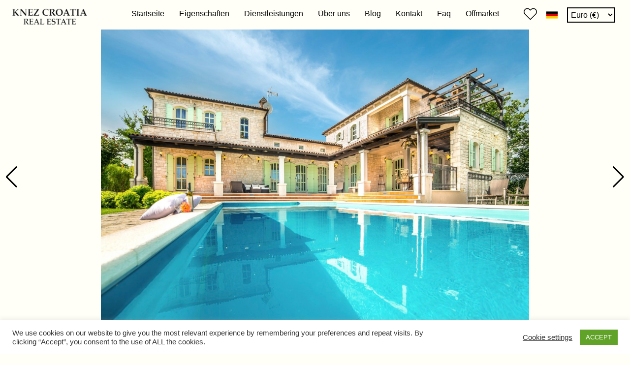

--- FILE ---
content_type: text/html; charset=UTF-8
request_url: https://croatiarealestates.com/de/property/stone-house-in-istria/
body_size: 21619
content:
<!DOCTYPE html>
<html lang="de">
<head>
<title>Faszinierendes Herrenhaus aus Stein in Visnjan, Istra - Croatia Real Estates Faszinierendes Herrenhaus aus Stein in Visnjan, Istra</title><style id="rocket-critical-css">.wpcf7 form .wpcf7-response-output{margin:2em 0.5em 1em;padding:0.2em 1em;border:2px solid #00a0d2}.wpcf7 form.init .wpcf7-response-output{display:none}#cookie-law-info-bar{font-size:15px;margin:0 auto;padding:12px 10px;position:absolute;text-align:center;box-sizing:border-box;width:100%;z-index:9999;display:none;left:0px;font-weight:300;box-shadow:0 -1px 10px 0 rgba(172,171,171,0.3)}#cookie-law-info-again{font-size:10pt;margin:0;padding:5px 10px;text-align:center;z-index:9999;box-shadow:#161616 2px 2px 5px 2px}#cookie-law-info-bar span{vertical-align:middle}.cli-plugin-button,.cli-plugin-button:visited{display:inline-block;padding:9px 12px;color:#fff;text-decoration:none;position:relative;margin-left:5px;text-decoration:none}.cli-plugin-button,.cli-plugin-button:visited,.medium.cli-plugin-button,.medium.cli-plugin-button:visited{font-size:13px;font-weight:400;line-height:1}.cli-plugin-button{margin-top:5px}.cli-bar-popup{-moz-background-clip:padding;-webkit-background-clip:padding;background-clip:padding-box;-webkit-border-radius:30px;-moz-border-radius:30px;border-radius:30px;padding:20px}.cli-container-fluid{padding-right:15px;padding-left:15px;margin-right:auto;margin-left:auto}.cli-row{display:-ms-flexbox;display:flex;-ms-flex-wrap:wrap;flex-wrap:wrap;margin-right:-15px;margin-left:-15px}.cli-align-items-stretch{-ms-flex-align:stretch!important;align-items:stretch!important}.cli-px-0{padding-left:0;padding-right:0}.cli-btn{font-size:14px;display:inline-block;font-weight:400;text-align:center;white-space:nowrap;vertical-align:middle;border:1px solid transparent;padding:.5rem 1.25rem;line-height:1;border-radius:.25rem}.cli-modal-backdrop{position:fixed;top:0;right:0;bottom:0;left:0;z-index:1040;background-color:#000;display:none}.cli-modal-backdrop.cli-fade{opacity:0}.cli-modal a{text-decoration:none}.cli-modal .cli-modal-dialog{position:relative;width:auto;margin:.5rem;font-family:-apple-system,BlinkMacSystemFont,"Segoe UI",Roboto,"Helvetica Neue",Arial,sans-serif,"Apple Color Emoji","Segoe UI Emoji","Segoe UI Symbol";font-size:1rem;font-weight:400;line-height:1.5;color:#212529;text-align:left;display:-ms-flexbox;display:flex;-ms-flex-align:center;align-items:center;min-height:calc(100% - (.5rem * 2))}@media (min-width:576px){.cli-modal .cli-modal-dialog{max-width:500px;margin:1.75rem auto;min-height:calc(100% - (1.75rem * 2))}}@media (min-width:992px){.cli-modal .cli-modal-dialog{max-width:900px}}.cli-modal-content{position:relative;display:-ms-flexbox;display:flex;-ms-flex-direction:column;flex-direction:column;width:100%;background-color:#fff;background-clip:padding-box;border-radius:.3rem;outline:0}.cli-modal .cli-modal-close{position:absolute;right:10px;top:10px;z-index:1;padding:0;background-color:transparent!important;border:0;-webkit-appearance:none;font-size:1.5rem;font-weight:700;line-height:1;color:#000;text-shadow:0 1px 0 #fff}.cli-switch{display:inline-block;position:relative;min-height:1px;padding-left:70px;font-size:14px}.cli-switch input[type="checkbox"]{display:none}.cli-switch .cli-slider{background-color:#e3e1e8;height:24px;width:50px;bottom:0;left:0;position:absolute;right:0;top:0}.cli-switch .cli-slider:before{background-color:#fff;bottom:2px;content:"";height:20px;left:2px;position:absolute;width:20px}.cli-switch .cli-slider{border-radius:34px}.cli-switch .cli-slider:before{border-radius:50%}.cli-tab-content{background:#ffffff}.cli-tab-content{width:100%;padding:30px}@media (max-width:767px){.cli-tab-content{padding:30px 10px}}.cli-container-fluid{padding-right:15px;padding-left:15px;margin-right:auto;margin-left:auto}.cli-row{display:-ms-flexbox;display:flex;-ms-flex-wrap:wrap;flex-wrap:wrap;margin-right:-15px;margin-left:-15px}.cli-align-items-stretch{-ms-flex-align:stretch!important;align-items:stretch!important}.cli-px-0{padding-left:0;padding-right:0}.cli-btn{font-size:14px;display:inline-block;font-weight:400;text-align:center;white-space:nowrap;vertical-align:middle;border:1px solid transparent;padding:.5rem 1.25rem;line-height:1;border-radius:.25rem}.cli-modal-backdrop{position:fixed;top:0;right:0;bottom:0;left:0;z-index:1040;background-color:#000;-webkit-transform:scale(0);transform:scale(0)}.cli-modal-backdrop.cli-fade{opacity:0}.cli-modal{position:fixed;top:0;right:0;bottom:0;left:0;z-index:99999;transform:scale(0);overflow:hidden;outline:0;display:none}.cli-modal a{text-decoration:none}.cli-modal .cli-modal-dialog{position:relative;width:auto;margin:.5rem;font-family:inherit;font-size:1rem;font-weight:400;line-height:1.5;color:#212529;text-align:left;display:-ms-flexbox;display:flex;-ms-flex-align:center;align-items:center;min-height:calc(100% - (.5rem * 2))}@media (min-width:576px){.cli-modal .cli-modal-dialog{max-width:500px;margin:1.75rem auto;min-height:calc(100% - (1.75rem * 2))}}.cli-modal-content{position:relative;display:-ms-flexbox;display:flex;-ms-flex-direction:column;flex-direction:column;width:100%;background-color:#fff;background-clip:padding-box;border-radius:.2rem;box-sizing:border-box;outline:0}.cli-switch{display:inline-block;position:relative;min-height:1px;padding-left:38px;font-size:14px}.cli-switch input[type="checkbox"]{display:none}.cli-switch .cli-slider{background-color:#e3e1e8;height:20px;width:38px;bottom:0;left:0;position:absolute;right:0;top:0}.cli-switch .cli-slider:before{background-color:#fff;bottom:2px;content:"";height:15px;left:3px;position:absolute;width:15px}.cli-switch .cli-slider{border-radius:34px;font-size:0}.cli-switch .cli-slider:before{border-radius:50%}.cli-tab-content{background:#ffffff}.cli-tab-content{width:100%;padding:5px 30px 5px 5px;box-sizing:border-box}@media (max-width:767px){.cli-tab-content{padding:30px 10px}}.cli-tab-footer .cli-btn{background-color:#00acad;padding:10px 15px;text-decoration:none}.cli-tab-footer .wt-cli-privacy-accept-btn{background-color:#61a229;color:#ffffff;border-radius:0}.cli-tab-footer{width:100%;text-align:right;padding:20px 0}.cli-col-12{width:100%}.cli-tab-header{display:flex;justify-content:space-between}.cli-tab-header a:before{width:10px;height:2px;left:0;top:calc(50% - 1px)}.cli-tab-header a:after{width:2px;height:10px;left:4px;top:calc(50% - 5px);-webkit-transform:none;transform:none}.cli-tab-header a:before{width:7px;height:7px;border-right:1px solid #4a6e78;border-bottom:1px solid #4a6e78;content:" ";transform:rotate(-45deg);margin-right:10px}.cli-tab-header a.cli-nav-link{position:relative;display:flex;align-items:center;font-size:14px;color:#000;text-transform:capitalize}.cli-tab-header{border-radius:5px;padding:12px 15px;background-color:#f2f2f2}.cli-modal .cli-modal-close{position:absolute;right:0;top:0;z-index:1;-webkit-appearance:none;width:40px;height:40px;padding:0;border-radius:50%;padding:10px;background:transparent;border:none;min-width:40px}.cli-tab-container h4{font-family:inherit;font-size:16px;margin-bottom:15px;margin:10px 0}#cliSettingsPopup .cli-tab-section-container{padding-top:12px}.cli-privacy-content-text{font-size:14px;line-height:1.4;margin-top:0;padding:0;color:#000}.cli-tab-content{display:none}.cli-tab-section .cli-tab-content{padding:10px 20px 5px 20px}.cli-tab-section{margin-top:5px}@media (min-width:992px){.cli-modal .cli-modal-dialog{max-width:645px}}.cli-switch .cli-slider:after{content:attr(data-cli-disable);position:absolute;right:50px;color:#000;font-size:12px;text-align:right;min-width:80px}.cli-privacy-overview:not(.cli-collapsed) .cli-privacy-content{max-height:60px;overflow:hidden}a.cli-privacy-readmore{font-size:12px;margin-top:12px;display:inline-block;padding-bottom:0;color:#000;text-decoration:underline}.cli-modal-footer{position:relative}a.cli-privacy-readmore:before{content:attr(data-readmore-text)}.cli-modal-close svg{fill:#000}span.cli-necessary-caption{color:#000;font-size:12px}.cli-tab-container .cli-row{max-height:500px;overflow-y:auto}.cli-tab-section .cookielawinfo-row-cat-table td,.cli-tab-section .cookielawinfo-row-cat-table th{font-size:12px}.wt-cli-sr-only{display:none;font-size:16px}.cli-bar-container{float:none;margin:0 auto;display:-webkit-box;display:-moz-box;display:-ms-flexbox;display:-webkit-flex;display:flex;justify-content:space-between;-webkit-box-align:center;-moz-box-align:center;-ms-flex-align:center;-webkit-align-items:center;align-items:center}.cli-bar-btn_container{margin-left:20px;display:-webkit-box;display:-moz-box;display:-ms-flexbox;display:-webkit-flex;display:flex;-webkit-box-align:center;-moz-box-align:center;-ms-flex-align:center;-webkit-align-items:center;align-items:center;flex-wrap:nowrap}.cli-bar-btn_container a{white-space:nowrap}.cli-style-v2{font-size:11pt;line-height:18px;font-weight:normal}.cli-style-v2 .cli-bar-message{width:70%;text-align:left}.cli-style-v2 .cli-bar-btn_container .cli_action_button,.cli-style-v2 .cli-bar-btn_container .cli_settings_button{margin-left:5px}#cookie-law-info-bar[data-cli-style="cli-style-v2"]{padding:14px 25px}.cli-style-v2 .cli_settings_button:not(.cli-plugin-button){text-decoration:underline}.cli-style-v2 .cli-bar-btn_container .cli-plugin-button{margin-top:5px;margin-bottom:5px}.wt-cli-necessary-checkbox{display:none!important}@media (max-width:985px){.cli-style-v2 .cli-bar-message{width:100%}.cli-style-v2.cli-bar-container{justify-content:left;flex-wrap:wrap}.cli-style-v2 .cli-bar-btn_container{margin-left:0px;margin-top:10px}#cookie-law-info-bar[data-cli-style="cli-style-v2"]{padding:25px 25px}}.wt-cli-privacy-overview-actions{padding-bottom:0}@media only screen and (max-width:479px) and (min-width:320px){.cli-style-v2 .cli-bar-btn_container{flex-wrap:wrap}}.wt-cli-cookie-description{font-size:14px;line-height:1.4;margin-top:0;padding:0;color:#000}*,:before,:after{box-sizing:border-box}:before,:after{-webkit-text-decoration:inherit;-webkit-text-decoration:inherit;text-decoration:inherit;vertical-align:inherit}html{tab-size:4;-webkit-text-size-adjust:100%;-ms-text-size-adjust:100%;-webkit-font-smoothing:antialiased;line-height:1.5}body{-ms-overflow-style:scrollbar;margin:0}main{display:block}a{background-color:#0000;text-decoration:none;display:inline-block}iframe,img,svg{vertical-align:middle}svg{display:inline-block}iframe{border-style:none}img{border-style:none;max-width:100%;height:auto}svg:not(:root){overflow:hidden}table{border-collapse:collapse;table-layout:fixed}button,input{-webkit-appearance:none;appearance:none;margin:0}select{margin:0}button{text-transform:none;background:0 0;overflow:visible}input{background:0 0;border:none;overflow:visible}select{text-transform:none}textarea{resize:vertical;background:0 0;border:none;max-width:100%;margin:0;overflow:auto}[type=checkbox]{padding:0}::-webkit-inner-spin-button{height:auto}::-webkit-outer-spin-button{height:auto}::-webkit-input-placeholder{color:inherit;opacity:.54}::-webkit-search-decoration{-webkit-appearance:none}::-webkit-file-upload-button{-webkit-appearance:button;font:inherit}::-moz-focus-inner{border-style:none;padding:0}:-moz-ui-invalid{box-shadow:none}a,button,input,label,select,textarea,[tabindex]{-ms-touch-action:manipulation;touch-action:manipulation;outline:none}@viewport{width:device-width;zoom:1}[class*=container-]{margin:0 auto}.object-fit-contain{object-fit:contain;width:100%;height:100%}.ibf{font-size:0}.overflow{overflow:hidden}.block{display:block}.inline-block{display:inline-block}.flex{flex-wrap:wrap;display:flex}.inline-flex{display:inline-flex}.space-between{justify-content:space-between}.justify-end{justify-content:flex-end}.flex-center{align-items:center}.relative{position:relative}.fixed{position:fixed}.absolute{position:absolute}.abs-full-size{width:100%;height:100%;position:absolute;top:0;left:0}.z-1{z-index:1}.z-2{z-index:2}.z-3{z-index:3}.z-100{z-index:100}.center{text-align:center}.medium{font-weight:500}.color-1{color:#000}.color-2{color:#fff}.bg-3{background-color:#fffff8}body{color:#000;background-color:#fffff8;flex-direction:column;min-height:100vh;font-family:-apple-system,BlinkMacSystemFont,Segoe UI,Roboto,Helvetica,Arial,sans-serif;font-size:24px;line-height:32px;display:flex}h4{margin:0;font-family:Lingustics Pro;font-weight:400}.header{flex-shrink:0;top:0;left:0;right:0}.header-bg{background-color:#fffff8;transform:translateY(-100%)}.header-container{width:100%;max-width:calc(1920px - 10vw);margin:auto}.header-inner{height:60px}.header-logo{width:190px;height:100%;padding:6px 13px;display:block}.header-logo img{width:100%}.header-nav-item{padding:6px 25px 0;font-size:16px}@media only screen and (max-width:1300px){.header-nav-item{padding:0 15px}}.header-right{width:190px;position:relative;right:30px}.selected-lang{width:37px;height:37px;margin-left:12px;margin-right:12px;padding:3px;transform:scale(.75)}.lang-dropdown{opacity:0;visibility:hidden;border:1px solid gray;border-radius:5px;padding:18px;position:absolute;transform:translateY(-20px);box-shadow:5px 5px 20px}.lang-dropdown-item{width:25px;height:25px;position:relative}.lang-dropdown-item:not(:last-child){margin-bottom:10px}.lang-dropdown-item img{vertical-align:middle}@media only screen and (max-width:600px){.lang-dropdown{flex-wrap:wrap;justify-content:center;gap:8px;padding:5px;display:flex}}.currency-select select{color:#000;background-color:#fffff8;border:2px solid #000;padding:4px 2px;font-size:16px;line-height:1.15;display:block}.hamburger-btn{width:64px;height:50px;display:none;top:0;left:0}.hamburger-btn:before,.hamburger-btn:after{content:"";transform-origin:50%;background-color:#000;width:24px;height:2px;display:block;position:absolute;top:50%;left:50%}.hamburger-btn:before{transform:translate(-50%,calc(-50% - 3px))}.hamburger-btn:after{transform:translate(-50%,calc(3px - 50%))}@media only screen and (max-width:600px){.hamburger-btn{left:unset;height:50px;right:0}}.mobile-menu{width:100%;height:100%;padding-top:60px;display:none;position:fixed;top:0;right:0}.mobile-menu-inner{-webkit-overflow-scrolling:touch;flex-flow:column;justify-content:space-between;width:100%;height:100%;display:flex;overflow:hidden auto}.mobile-menu-main{width:50%;padding:0 15px}.mobile-menu-main .currency-select{margin-top:20px}.mobile-menu-link{padding:9px 0;font-size:16px}.mobile-menu-link:not(:first-child){border-top:1px solid #e0e0e0}.main{flex-grow:1}section{margin-bottom:2.75%}.wpcf7 input{box-sizing:border-box;color:inherit;font:inherit;-webkit-font-smoothing:inherit;-moz-osx-font-smoothing:inherit;-webkit-appearance:none;background:0 0;border:none;border-radius:0;outline:0;width:auto;max-width:100%;margin:0;padding:0;display:block;overflow:visible}.wpcf7 input{margin:0;font-size:18px;line-height:1.15}.wpcf7 input{overflow:visible}.wpcf7 form .wpcf7-response-output{border:2px solid #00a0d2;margin:2em .5em 1em;padding:.2em 1em}.wpcf7 form.init .wpcf7-response-output{display:none}.grecaptcha-badge{display:none!important}.property-slider-wrap .slide-inner{height:100vh}.property-slider-wrap .swiper-button-prev,.property-slider-wrap .swiper-button-next{color:#000}@media only screen and (max-width:800px){.property-slider-wrap .swiper-slide img{max-height:300px}}.favorites-header{margin-top:5px}.favorites-header svg{fill:#000;width:27px;height:27px;display:block}@media only screen and (max-width:1199px){.header-container{padding:0}.header-inner{justify-content:center}}@media only screen and (max-width:1199px) and (max-width:600px){.header-inner{justify-content:flex-start}}@media only screen and (max-width:1199px){.header-inner .desktop{display:none}.header-logo{width:200px;padding:6px 24px}}@media only screen and (max-width:1199px) and (max-width:600px){.header-logo{position:relative;top:-2px;left:-20px}}@media only screen and (max-width:1199px){.hamburger-btn{display:block}.blog-item-big{grid-area:1/1/auto/span 2;height:292px}}@media only screen and (max-width:980px){section{margin-bottom:30px}.property-slider-wrap .slide-inner{height:auto;max-height:100vh;padding-top:60px}}@media only screen and (max-width:767px){.mobile-menu-main{width:100%}.blog-item-big{height:unset;grid-area:1/1/span 2}}.cookielawinfo-column-1{width:25%}.cookielawinfo-column-3{width:15%}.cookielawinfo-column-4{width:50%}table.cookielawinfo-winter{font:85% "Lucida Grande","Lucida Sans Unicode","Trebuchet MS",sans-serif;padding:0;margin:10px 0 20px;border-collapse:collapse;color:#333;background:#F3F5F7}table.cookielawinfo-winter thead th{background:#3A4856;padding:15px 10px;color:#fff;text-align:left;font-weight:normal}table.cookielawinfo-winter tbody{border-left:1px solid #EAECEE;border-right:1px solid #EAECEE}table.cookielawinfo-winter tbody{border-bottom:1px solid #EAECEE}table.cookielawinfo-winter tbody td{padding:10px;background:url(https://croatiarealestates.com/wp-content/plugins/cookie-law-info/legacy/images/td_back.gif) repeat-x;text-align:left}table.cookielawinfo-winter tbody tr{background:#F3F5F7}@media (max-width:800px){table.cookielawinfo-row-cat-table td,table.cookielawinfo-row-cat-table th{width:23%;font-size:12px;word-wrap:break-word}table.cookielawinfo-row-cat-table .cookielawinfo-column-4,table.cookielawinfo-row-cat-table .cookielawinfo-column-4{width:45%}}.cookielawinfo-row-cat-table{width:99%;margin-left:5px}</style>
<meta name="viewport" content="width=device-width, initial-scale=1">
<!-- favicon -->
<link rel="apple-touch-icon" sizes="180x180" href="https://croatiarealestates.com/wp-content/themes/blue-code-starter/favicon/apple-touch-icon.png">
<link rel="icon" type="image/png" sizes="32x32" href="https://croatiarealestates.com/wp-content/themes/blue-code-starter/favicon/favicon-32x32.png">
<link rel="icon" type="image/png" sizes="16x16" href="https://croatiarealestates.com/wp-content/themes/blue-code-starter/favicon/favicon-16x16.png">
<link rel="manifest" href="https://croatiarealestates.com/wp-content/themes/blue-code-starter/favicon/site.webmanifest">
<link rel="mask-icon" href="https://croatiarealestates.com/wp-content/themes/blue-code-starter/favicon/safari-pinned-tab.svg" color="#ffd766">
<meta name="msapplication-TileColor" content="#da532c">
<meta charset="UTF-8">
<meta name="format-detection" content="telephone=no">
<meta name="theme-color" content="#ffffff">
    <!-- Google tag (gtag.js) -->
    <script async src="https://www.googletagmanager.com/gtag/js?id=G-GD2JBCTEN1"></script>
    <script>
        window.dataLayer = window.dataLayer || [];
        function gtag(){dataLayer.push(arguments);}
        gtag('js', new Date());

        gtag('config', 'G-GD2JBCTEN1');
    </script>
    <script type="text/javascript">

        var getLangCode = 'de';
        var croatiaPageID = '234539';
    </script>
<meta name='robots' content='index, follow, max-image-preview:large, max-snippet:-1, max-video-preview:-1' />
<link rel="alternate" hreflang="en" href="https://croatiarealestates.com/property/stone-house-in-istria/" />
<link rel="alternate" hreflang="hr" href="https://croatiarealestates.com/hr/property/fascinantna-kamena-vila-u-vi%c5%a1njanu-istri/" />
<link rel="alternate" hreflang="de" href="https://croatiarealestates.com/de/property/stone-house-in-istria/" />
<link rel="alternate" hreflang="cs" href="https://croatiarealestates.com/cs/property/faszinierende-steinvilla-in-vi%c5%a1njan-istri-can-be-translated-to-czech-as-fascinuj%c3%adc%c3%ad-kamenn%c3%a1-vila-ve-vi%c5%a1njanu-istri/" />
<link rel="alternate" hreflang="es" href="https://croatiarealestates.com/es/property/fascinante-mansion-de-piedra-en-visnjan-istra/" />
<link rel="alternate" hreflang="fr" href="https://croatiarealestates.com/fr/property/fascinante-demeure-en-pierre-a-visnjan-istra/" />
<link rel="alternate" hreflang="pl" href="https://croatiarealestates.com/pl/property/fascynujaca-kamienna-rezydencja-w-visnjan-istra/" />
<link rel="alternate" hreflang="sl" href="https://croatiarealestates.com/sl/property/fascinanten-kamniti-dvorec-v-visnjanu-istra/" />
<link rel="alternate" hreflang="hu" href="https://croatiarealestates.com/hu/property/lenyugozo-kokuria-visnjanban-isztra/" />
<link rel="alternate" hreflang="no" href="https://croatiarealestates.com/no/property/fascinerende-steinhus-i-visnjan-istra/" />
<link rel="alternate" hreflang="sv" href="https://croatiarealestates.com/sv/property/fascinerande-herrgard-i-sten-i-visnjan-istra/" />
<link rel="alternate" hreflang="fi" href="https://croatiarealestates.com/fi/property/kiehtova-kivikartano-visnjanissa-istrassa/" />
<link rel="alternate" hreflang="it" href="https://croatiarealestates.com/it/property/affascinante-villa-in-pietra-a-visnjan-istria/" />
<link rel="alternate" hreflang="sk" href="https://croatiarealestates.com/sk/property/fascinujuci-kamenny-kastiel-vo-visnjane-istra/" />
<link rel="alternate" hreflang="uk" href="https://croatiarealestates.com/uk/property/%d0%b7%d0%b0%d1%85%d0%be%d0%bf%d0%bb%d1%8e%d1%8e%d1%87%d0%b8%d0%b9-%d0%ba%d0%b0%d0%bc%d1%8f%d0%bd%d0%b8%d0%b9-%d0%be%d1%81%d0%be%d0%b1%d0%bd%d1%8f%d0%ba-%d1%83-%d0%b2%d1%96%d1%81%d0%bd%d1%8f%d0%bd/" />
<link rel="alternate" hreflang="nl" href="https://croatiarealestates.com/nl/property/fascinerend-stenen-herenhuis-in-visnjan-istra/" />
<link rel="alternate" hreflang="x-default" href="https://croatiarealestates.com/property/stone-house-in-istria/" />

	<!-- This site is optimized with the Yoast SEO plugin v25.3.1 - https://yoast.com/wordpress/plugins/seo/ -->
	<meta name="description" content="Steinhaus in Istrien, Višnjan, Schlafzimmer:4 Badezimmer:5, Pool, Parkplatz, Wellness, Meer:11km, Stadtzentrum 1km," />
	<link rel="canonical" href="https://croatiarealestates.com/de/property/stone-house-in-istria/" />
	<meta property="og:locale" content="de_DE" />
	<meta property="og:type" content="article" />
	<meta property="og:title" content="Faszinierendes Herrenhaus aus Stein in Visnjan, Istra - Croatia Real Estates Faszinierendes Herrenhaus aus Stein in Visnjan, Istra" />
	<meta property="og:description" content="Steinhaus in Istrien, Višnjan, Schlafzimmer:4 Badezimmer:5, Pool, Parkplatz, Wellness, Meer:11km, Stadtzentrum 1km," />
	<meta property="og:url" content="https://croatiarealestates.com/de/property/stone-house-in-istria/" />
	<meta property="og:site_name" content="Croatia Real Estates" />
	<meta property="article:modified_time" content="2024-10-01T10:43:26+00:00" />
	<meta property="og:image" content="https://croatiarealestates.com/wp-content/uploads/2021/10/1Resized.jpg" />
	<meta property="og:image:width" content="1024" />
	<meta property="og:image:height" content="848" />
	<meta property="og:image:type" content="image/jpeg" />
	<meta name="twitter:card" content="summary_large_image" />
	<script type="application/ld+json" class="yoast-schema-graph">{"@context":"https://schema.org","@graph":[{"@type":["WebPage","RealEstateListing"],"@id":"https://croatiarealestates.com/de/property/stone-house-in-istria/","url":"https://croatiarealestates.com/de/property/stone-house-in-istria/","name":"Faszinierendes Herrenhaus aus Stein in Visnjan, Istra - Croatia Real Estates Faszinierendes Herrenhaus aus Stein in Visnjan, Istra","isPartOf":{"@id":"https://croatiarealestates.com/#website"},"primaryImageOfPage":{"@id":"https://croatiarealestates.com/de/property/stone-house-in-istria/#primaryimage"},"image":{"@id":"https://croatiarealestates.com/de/property/stone-house-in-istria/#primaryimage"},"thumbnailUrl":"https://croatiarealestates.com/wp-content/uploads/2021/10/1Resized.jpg","datePublished":"2021-10-04T10:34:07+00:00","dateModified":"2024-10-01T10:43:26+00:00","description":"Steinhaus in Istrien, Višnjan, Schlafzimmer:4 Badezimmer:5, Pool, Parkplatz, Wellness, Meer:11km, Stadtzentrum 1km,","breadcrumb":{"@id":"https://croatiarealestates.com/de/property/stone-house-in-istria/#breadcrumb"},"inLanguage":"en-gb","potentialAction":[{"@type":"ReadAction","target":["https://croatiarealestates.com/de/property/stone-house-in-istria/"]}]},{"@type":"ImageObject","inLanguage":"de","@id":"https://croatiarealestates.com/de/property/stone-house-in-istria/#primaryimage","url":"https://croatiarealestates.com/wp-content/uploads/2021/10/1Resized.jpg","contentUrl":"https://croatiarealestates.com/wp-content/uploads/2021/10/1Resized.jpg","width":1024,"height":848,"caption":"Stone house in Istria,Višnjan for sale,pool, parking,Croatia"},{"@type":"BreadcrumbList","@id":"https://croatiarealestates.com/de/property/stone-house-in-istria/#breadcrumb","itemListElement":[{"@type":"ListItem","position":1,"name":"Home","item":"https://croatiarealestates.com/de/"},{"@type":"ListItem","position":2,"name":"Faszinierendes Herrenhaus aus Stein in Visnjan, Istra"}]},{"@type":"WebSite","@id":"https://croatiarealestates.com/#website","url":"https://croatiarealestates.com/","name":"Croatia Real Estates","description":"","potentialAction":[{"@type":"SearchAction","target":{"@type":"EntryPoint","urlTemplate":"https://croatiarealestates.com/?s={search_term_string}"},"query-input":{"@type":"PropertyValueSpecification","valueRequired":true,"valueName":"search_term_string"}}],"inLanguage":"de"}]}</script>
	<!-- / Yoast SEO plugin. -->



<style id='wp-emoji-styles-inline-css' type='text/css'>

	img.wp-smiley, img.emoji {
		display: inline !important;
		border: none !important;
		box-shadow: none !important;
		height: 1em !important;
		width: 1em !important;
		margin: 0 0.07em !important;
		vertical-align: -0.1em !important;
		background: none !important;
		padding: 0 !important;
	}
</style>
<style id='classic-theme-styles-inline-css' type='text/css'>
/*! This file is auto-generated */
.wp-block-button__link{color:#fff;background-color:#32373c;border-radius:9999px;box-shadow:none;text-decoration:none;padding:calc(.667em + 2px) calc(1.333em + 2px);font-size:1.125em}.wp-block-file__button{background:#32373c;color:#fff;text-decoration:none}
</style>
<style id='global-styles-inline-css' type='text/css'>
:root{--wp--preset--aspect-ratio--square: 1;--wp--preset--aspect-ratio--4-3: 4/3;--wp--preset--aspect-ratio--3-4: 3/4;--wp--preset--aspect-ratio--3-2: 3/2;--wp--preset--aspect-ratio--2-3: 2/3;--wp--preset--aspect-ratio--16-9: 16/9;--wp--preset--aspect-ratio--9-16: 9/16;--wp--preset--color--black: #000000;--wp--preset--color--cyan-bluish-gray: #abb8c3;--wp--preset--color--white: #ffffff;--wp--preset--color--pale-pink: #f78da7;--wp--preset--color--vivid-red: #cf2e2e;--wp--preset--color--luminous-vivid-orange: #ff6900;--wp--preset--color--luminous-vivid-amber: #fcb900;--wp--preset--color--light-green-cyan: #7bdcb5;--wp--preset--color--vivid-green-cyan: #00d084;--wp--preset--color--pale-cyan-blue: #8ed1fc;--wp--preset--color--vivid-cyan-blue: #0693e3;--wp--preset--color--vivid-purple: #9b51e0;--wp--preset--gradient--vivid-cyan-blue-to-vivid-purple: linear-gradient(135deg,rgba(6,147,227,1) 0%,rgb(155,81,224) 100%);--wp--preset--gradient--light-green-cyan-to-vivid-green-cyan: linear-gradient(135deg,rgb(122,220,180) 0%,rgb(0,208,130) 100%);--wp--preset--gradient--luminous-vivid-amber-to-luminous-vivid-orange: linear-gradient(135deg,rgba(252,185,0,1) 0%,rgba(255,105,0,1) 100%);--wp--preset--gradient--luminous-vivid-orange-to-vivid-red: linear-gradient(135deg,rgba(255,105,0,1) 0%,rgb(207,46,46) 100%);--wp--preset--gradient--very-light-gray-to-cyan-bluish-gray: linear-gradient(135deg,rgb(238,238,238) 0%,rgb(169,184,195) 100%);--wp--preset--gradient--cool-to-warm-spectrum: linear-gradient(135deg,rgb(74,234,220) 0%,rgb(151,120,209) 20%,rgb(207,42,186) 40%,rgb(238,44,130) 60%,rgb(251,105,98) 80%,rgb(254,248,76) 100%);--wp--preset--gradient--blush-light-purple: linear-gradient(135deg,rgb(255,206,236) 0%,rgb(152,150,240) 100%);--wp--preset--gradient--blush-bordeaux: linear-gradient(135deg,rgb(254,205,165) 0%,rgb(254,45,45) 50%,rgb(107,0,62) 100%);--wp--preset--gradient--luminous-dusk: linear-gradient(135deg,rgb(255,203,112) 0%,rgb(199,81,192) 50%,rgb(65,88,208) 100%);--wp--preset--gradient--pale-ocean: linear-gradient(135deg,rgb(255,245,203) 0%,rgb(182,227,212) 50%,rgb(51,167,181) 100%);--wp--preset--gradient--electric-grass: linear-gradient(135deg,rgb(202,248,128) 0%,rgb(113,206,126) 100%);--wp--preset--gradient--midnight: linear-gradient(135deg,rgb(2,3,129) 0%,rgb(40,116,252) 100%);--wp--preset--font-size--small: 13px;--wp--preset--font-size--medium: 20px;--wp--preset--font-size--large: 36px;--wp--preset--font-size--x-large: 42px;--wp--preset--spacing--20: 0.44rem;--wp--preset--spacing--30: 0.67rem;--wp--preset--spacing--40: 1rem;--wp--preset--spacing--50: 1.5rem;--wp--preset--spacing--60: 2.25rem;--wp--preset--spacing--70: 3.38rem;--wp--preset--spacing--80: 5.06rem;--wp--preset--shadow--natural: 6px 6px 9px rgba(0, 0, 0, 0.2);--wp--preset--shadow--deep: 12px 12px 50px rgba(0, 0, 0, 0.4);--wp--preset--shadow--sharp: 6px 6px 0px rgba(0, 0, 0, 0.2);--wp--preset--shadow--outlined: 6px 6px 0px -3px rgba(255, 255, 255, 1), 6px 6px rgba(0, 0, 0, 1);--wp--preset--shadow--crisp: 6px 6px 0px rgba(0, 0, 0, 1);}:where(.is-layout-flex){gap: 0.5em;}:where(.is-layout-grid){gap: 0.5em;}body .is-layout-flex{display: flex;}.is-layout-flex{flex-wrap: wrap;align-items: center;}.is-layout-flex > :is(*, div){margin: 0;}body .is-layout-grid{display: grid;}.is-layout-grid > :is(*, div){margin: 0;}:where(.wp-block-columns.is-layout-flex){gap: 2em;}:where(.wp-block-columns.is-layout-grid){gap: 2em;}:where(.wp-block-post-template.is-layout-flex){gap: 1.25em;}:where(.wp-block-post-template.is-layout-grid){gap: 1.25em;}.has-black-color{color: var(--wp--preset--color--black) !important;}.has-cyan-bluish-gray-color{color: var(--wp--preset--color--cyan-bluish-gray) !important;}.has-white-color{color: var(--wp--preset--color--white) !important;}.has-pale-pink-color{color: var(--wp--preset--color--pale-pink) !important;}.has-vivid-red-color{color: var(--wp--preset--color--vivid-red) !important;}.has-luminous-vivid-orange-color{color: var(--wp--preset--color--luminous-vivid-orange) !important;}.has-luminous-vivid-amber-color{color: var(--wp--preset--color--luminous-vivid-amber) !important;}.has-light-green-cyan-color{color: var(--wp--preset--color--light-green-cyan) !important;}.has-vivid-green-cyan-color{color: var(--wp--preset--color--vivid-green-cyan) !important;}.has-pale-cyan-blue-color{color: var(--wp--preset--color--pale-cyan-blue) !important;}.has-vivid-cyan-blue-color{color: var(--wp--preset--color--vivid-cyan-blue) !important;}.has-vivid-purple-color{color: var(--wp--preset--color--vivid-purple) !important;}.has-black-background-color{background-color: var(--wp--preset--color--black) !important;}.has-cyan-bluish-gray-background-color{background-color: var(--wp--preset--color--cyan-bluish-gray) !important;}.has-white-background-color{background-color: var(--wp--preset--color--white) !important;}.has-pale-pink-background-color{background-color: var(--wp--preset--color--pale-pink) !important;}.has-vivid-red-background-color{background-color: var(--wp--preset--color--vivid-red) !important;}.has-luminous-vivid-orange-background-color{background-color: var(--wp--preset--color--luminous-vivid-orange) !important;}.has-luminous-vivid-amber-background-color{background-color: var(--wp--preset--color--luminous-vivid-amber) !important;}.has-light-green-cyan-background-color{background-color: var(--wp--preset--color--light-green-cyan) !important;}.has-vivid-green-cyan-background-color{background-color: var(--wp--preset--color--vivid-green-cyan) !important;}.has-pale-cyan-blue-background-color{background-color: var(--wp--preset--color--pale-cyan-blue) !important;}.has-vivid-cyan-blue-background-color{background-color: var(--wp--preset--color--vivid-cyan-blue) !important;}.has-vivid-purple-background-color{background-color: var(--wp--preset--color--vivid-purple) !important;}.has-black-border-color{border-color: var(--wp--preset--color--black) !important;}.has-cyan-bluish-gray-border-color{border-color: var(--wp--preset--color--cyan-bluish-gray) !important;}.has-white-border-color{border-color: var(--wp--preset--color--white) !important;}.has-pale-pink-border-color{border-color: var(--wp--preset--color--pale-pink) !important;}.has-vivid-red-border-color{border-color: var(--wp--preset--color--vivid-red) !important;}.has-luminous-vivid-orange-border-color{border-color: var(--wp--preset--color--luminous-vivid-orange) !important;}.has-luminous-vivid-amber-border-color{border-color: var(--wp--preset--color--luminous-vivid-amber) !important;}.has-light-green-cyan-border-color{border-color: var(--wp--preset--color--light-green-cyan) !important;}.has-vivid-green-cyan-border-color{border-color: var(--wp--preset--color--vivid-green-cyan) !important;}.has-pale-cyan-blue-border-color{border-color: var(--wp--preset--color--pale-cyan-blue) !important;}.has-vivid-cyan-blue-border-color{border-color: var(--wp--preset--color--vivid-cyan-blue) !important;}.has-vivid-purple-border-color{border-color: var(--wp--preset--color--vivid-purple) !important;}.has-vivid-cyan-blue-to-vivid-purple-gradient-background{background: var(--wp--preset--gradient--vivid-cyan-blue-to-vivid-purple) !important;}.has-light-green-cyan-to-vivid-green-cyan-gradient-background{background: var(--wp--preset--gradient--light-green-cyan-to-vivid-green-cyan) !important;}.has-luminous-vivid-amber-to-luminous-vivid-orange-gradient-background{background: var(--wp--preset--gradient--luminous-vivid-amber-to-luminous-vivid-orange) !important;}.has-luminous-vivid-orange-to-vivid-red-gradient-background{background: var(--wp--preset--gradient--luminous-vivid-orange-to-vivid-red) !important;}.has-very-light-gray-to-cyan-bluish-gray-gradient-background{background: var(--wp--preset--gradient--very-light-gray-to-cyan-bluish-gray) !important;}.has-cool-to-warm-spectrum-gradient-background{background: var(--wp--preset--gradient--cool-to-warm-spectrum) !important;}.has-blush-light-purple-gradient-background{background: var(--wp--preset--gradient--blush-light-purple) !important;}.has-blush-bordeaux-gradient-background{background: var(--wp--preset--gradient--blush-bordeaux) !important;}.has-luminous-dusk-gradient-background{background: var(--wp--preset--gradient--luminous-dusk) !important;}.has-pale-ocean-gradient-background{background: var(--wp--preset--gradient--pale-ocean) !important;}.has-electric-grass-gradient-background{background: var(--wp--preset--gradient--electric-grass) !important;}.has-midnight-gradient-background{background: var(--wp--preset--gradient--midnight) !important;}.has-small-font-size{font-size: var(--wp--preset--font-size--small) !important;}.has-medium-font-size{font-size: var(--wp--preset--font-size--medium) !important;}.has-large-font-size{font-size: var(--wp--preset--font-size--large) !important;}.has-x-large-font-size{font-size: var(--wp--preset--font-size--x-large) !important;}
:where(.wp-block-post-template.is-layout-flex){gap: 1.25em;}:where(.wp-block-post-template.is-layout-grid){gap: 1.25em;}
:where(.wp-block-columns.is-layout-flex){gap: 2em;}:where(.wp-block-columns.is-layout-grid){gap: 2em;}
:root :where(.wp-block-pullquote){font-size: 1.5em;line-height: 1.6;}
</style>
<link data-minify="1" rel='preload'  href='https://croatiarealestates.com/wp-content/cache/min/1/wp-content/plugins/contact-form-7/includes/css/styles.css?ver=1769428338' data-rocket-async="style" as="style" onload="this.onload=null;this.rel='stylesheet'" type='text/css' media='all' />
<link data-minify="1" rel='preload'  href='https://croatiarealestates.com/wp-content/cache/min/1/wp-content/plugins/cookie-law-info/legacy/public/css/cookie-law-info-public.css?ver=1769428338' data-rocket-async="style" as="style" onload="this.onload=null;this.rel='stylesheet'" type='text/css' media='all' />
<link data-minify="1" rel='preload'  href='https://croatiarealestates.com/wp-content/cache/min/1/wp-content/plugins/cookie-law-info/legacy/public/css/cookie-law-info-gdpr.css?ver=1769428338' data-rocket-async="style" as="style" onload="this.onload=null;this.rel='stylesheet'" type='text/css' media='all' />
<link data-minify="1" rel='preload'  href='https://croatiarealestates.com/wp-content/cache/min/1/wp-content/plugins/wpcf7-redirect/build/assets/frontend-script.css?ver=1769428338' data-rocket-async="style" as="style" onload="this.onload=null;this.rel='stylesheet'" type='text/css' media='all' />
<link rel='preload'  href='https://croatiarealestates.com/wp-content/themes/blue-code-starter/style.css?v=1.21&#038;ver=6.6.4' data-rocket-async="style" as="style" onload="this.onload=null;this.rel='stylesheet'" type='text/css' media='all' />
<link data-minify="1" rel='preload'  href='https://croatiarealestates.com/wp-content/cache/min/1/wp-content/themes/blue-code-starter/src/swiper.css?ver=1769428338' data-rocket-async="style" as="style" onload="this.onload=null;this.rel='stylesheet'" type='text/css' media='all' />
<link data-minify="1" rel='preload'  href='https://croatiarealestates.com/wp-content/cache/min/1/wp-content/themes/blue-code-starter/dist/index.css?ver=1769428338' data-rocket-async="style" as="style" onload="this.onload=null;this.rel='stylesheet'" type='text/css' media='all' />
<script type="text/javascript" src="https://croatiarealestates.com/wp-includes/js/jquery/jquery.min.js?ver=3.7.1" id="jquery-core-js"></script>
<script type="text/javascript" src="https://croatiarealestates.com/wp-includes/js/jquery/jquery-migrate.min.js?ver=3.4.1" id="jquery-migrate-js"></script>
<script type="text/javascript" id="cookie-law-info-js-extra">
/* <![CDATA[ */
var Cli_Data = {"nn_cookie_ids":[],"cookielist":[],"non_necessary_cookies":[],"ccpaEnabled":"","ccpaRegionBased":"","ccpaBarEnabled":"","strictlyEnabled":["necessary","obligatoire"],"ccpaType":"gdpr","js_blocking":"1","custom_integration":"","triggerDomRefresh":"","secure_cookies":""};
var cli_cookiebar_settings = {"animate_speed_hide":"500","animate_speed_show":"500","background":"#FFF","border":"#b1a6a6c2","border_on":"","button_1_button_colour":"#61a229","button_1_button_hover":"#4e8221","button_1_link_colour":"#fff","button_1_as_button":"1","button_1_new_win":"","button_2_button_colour":"#333","button_2_button_hover":"#292929","button_2_link_colour":"#444","button_2_as_button":"","button_2_hidebar":"","button_3_button_colour":"#3566bb","button_3_button_hover":"#2a5296","button_3_link_colour":"#fff","button_3_as_button":"1","button_3_new_win":"","button_4_button_colour":"#000","button_4_button_hover":"#000000","button_4_link_colour":"#333333","button_4_as_button":"","button_7_button_colour":"#61a229","button_7_button_hover":"#4e8221","button_7_link_colour":"#fff","button_7_as_button":"1","button_7_new_win":"","font_family":"inherit","header_fix":"","notify_animate_hide":"1","notify_animate_show":"","notify_div_id":"#cookie-law-info-bar","notify_position_horizontal":"right","notify_position_vertical":"bottom","scroll_close":"","scroll_close_reload":"","accept_close_reload":"","reject_close_reload":"","showagain_tab":"","showagain_background":"#fff","showagain_border":"#000","showagain_div_id":"#cookie-law-info-again","showagain_x_position":"100px","text":"#333333","show_once_yn":"","show_once":"10000","logging_on":"","as_popup":"","popup_overlay":"1","bar_heading_text":"","cookie_bar_as":"banner","popup_showagain_position":"bottom-right","widget_position":"left"};
var log_object = {"ajax_url":"https:\/\/croatiarealestates.com\/wp-admin\/admin-ajax.php"};
/* ]]> */
</script>
<script data-minify="1" type="text/javascript" src="https://croatiarealestates.com/wp-content/cache/min/1/wp-content/plugins/cookie-law-info/legacy/public/js/cookie-law-info-public.js?ver=1769428338" id="cookie-law-info-js"></script>
<link rel="https://api.w.org/" href="https://croatiarealestates.com/de/wp-json/" /><link rel="alternate" title="JSON" type="application/json" href="https://croatiarealestates.com/de/wp-json/wp/v2/property/234539" /><link rel="EditURI" type="application/rsd+xml" title="RSD" href="https://croatiarealestates.com/xmlrpc.php?rsd" />
<meta name="generator" content="WordPress 6.6.4" />
<link rel='shortlink' href='https://croatiarealestates.com/de/?p=234539' />
<link rel="alternate" title="oEmbed (JSON)" type="application/json+oembed" href="https://croatiarealestates.com/de/wp-json/oembed/1.0/embed?url=https%3A%2F%2Fcroatiarealestates.com%2Fde%2Fproperty%2Fstone-house-in-istria%2F" />
<link rel="alternate" title="oEmbed (XML)" type="text/xml+oembed" href="https://croatiarealestates.com/de/wp-json/oembed/1.0/embed?url=https%3A%2F%2Fcroatiarealestates.com%2Fde%2Fproperty%2Fstone-house-in-istria%2F&#038;format=xml" />
<meta name="generator" content="WPML ver:4.7.6 stt:22,9,37,1,18,4,3,23,27,38,40,10,46,2,50,54;" />
<link rel="icon" href="https://croatiarealestates.com/wp-content/uploads/2021/05/cropped-Untitled-1-32x32.png" sizes="32x32" />
<link rel="icon" href="https://croatiarealestates.com/wp-content/uploads/2021/05/cropped-Untitled-1-192x192.png" sizes="192x192" />
<link rel="apple-touch-icon" href="https://croatiarealestates.com/wp-content/uploads/2021/05/cropped-Untitled-1-180x180.png" />
<meta name="msapplication-TileImage" content="https://croatiarealestates.com/wp-content/uploads/2021/05/cropped-Untitled-1-270x270.png" />
<script>
/*! loadCSS rel=preload polyfill. [c]2017 Filament Group, Inc. MIT License */
(function(w){"use strict";if(!w.loadCSS){w.loadCSS=function(){}}
var rp=loadCSS.relpreload={};rp.support=(function(){var ret;try{ret=w.document.createElement("link").relList.supports("preload")}catch(e){ret=!1}
return function(){return ret}})();rp.bindMediaToggle=function(link){var finalMedia=link.media||"all";function enableStylesheet(){link.media=finalMedia}
if(link.addEventListener){link.addEventListener("load",enableStylesheet)}else if(link.attachEvent){link.attachEvent("onload",enableStylesheet)}
setTimeout(function(){link.rel="stylesheet";link.media="only x"});setTimeout(enableStylesheet,3000)};rp.poly=function(){if(rp.support()){return}
var links=w.document.getElementsByTagName("link");for(var i=0;i<links.length;i++){var link=links[i];if(link.rel==="preload"&&link.getAttribute("as")==="style"&&!link.getAttribute("data-loadcss")){link.setAttribute("data-loadcss",!0);rp.bindMediaToggle(link)}}};if(!rp.support()){rp.poly();var run=w.setInterval(rp.poly,500);if(w.addEventListener){w.addEventListener("load",function(){rp.poly();w.clearInterval(run)})}else if(w.attachEvent){w.attachEvent("onload",function(){rp.poly();w.clearInterval(run)})}}
if(typeof exports!=="undefined"){exports.loadCSS=loadCSS}
else{w.loadCSS=loadCSS}}(typeof global!=="undefined"?global:this))
</script></head>

<body class="property-template-default single single-property postid-234539">
<header class="header fixed z-100" data-function="headerScroll | mobileMenu">
    <div class="header-bg bg-3 abs-full-size z-1"></div>
    <div class="header-container relative z-2">
        <div class="header-inner relative flex space-between flex-center">
            <a href="https://croatiarealestates.com/de/" class="header-logo">
                <img width="341" height="119" src="https://croatiarealestates.com/wp-content/themes/blue-code-starter/src/img/logo.png" alt="">
            </a>
            <nav class="header-nav desktop ibf center">
                                    <a href=" https://croatiarealestates.com/de/" class="header-nav-item inline-block color-2">
                        Startseite                    </a>
                                    <a href=" https://croatiarealestates.com/de/immobilien-zum-verkauf-in-kroatien/" class="header-nav-item inline-block color-2">
                        Eigenschaften                    </a>
                                    <a href=" https://croatiarealestates.com/de/services/" class="header-nav-item inline-block color-2">
                        Dienstleistungen                    </a>
                                    <a href=" https://croatiarealestates.com/de/about-us/" class="header-nav-item inline-block color-2">
                        Über uns                    </a>
                                    <a href=" https://croatiarealestates.com/de/blog/" class="header-nav-item inline-block color-2">
                        Blog                    </a>
                                    <a href=" https://croatiarealestates.com/de/contact/" class="header-nav-item inline-block color-2">
                        Kontakt                    </a>
                                    <a href=" https://croatiarealestates.com/de/faq/" class="header-nav-item inline-block color-2">
                        Faq                    </a>
                                    <a href=" https://croatiarealestates.com/de/offmarket/" class="header-nav-item inline-block color-2">
                        Offmarket                    </a>
                            </nav>
            <div class="header-right desktop flex flex-center justify-end">
                <div class="favorites-header">
                    <a href="https://croatiarealestates.com/de/favorites//" class="favorite-btn active">
                        <svg version="1.1" xmlns="http://www.w3.org/2000/svg" xmlns:xlink="http://www.w3.org/1999/xlink" viewBox="0 0 471.701 471.701" xml:space="preserve"><path d="M433.601,67.001c-24.7-24.7-57.4-38.2-92.3-38.2s-67.7,13.6-92.4,38.3l-12.9,12.9l-13.1-13.1 c-24.7-24.7-57.6-38.4-92.5-38.4c-34.8,0-67.6,13.6-92.2,38.2c-24.7,24.7-38.3,57.5-38.2,92.4c0,34.9,13.7,67.6,38.4,92.3 l187.8,187.8c2.6,2.6,6.1,4,9.5,4c3.4,0,6.9-1.3,9.5-3.9l188.2-187.5c24.7-24.7,38.3-57.5,38.3-92.4 C471.801,124.501,458.301,91.701,433.601,67.001z M414.401,232.701l-178.7,178l-178.3-178.3c-19.6-19.6-30.4-45.6-30.4-73.3 s10.7-53.7,30.3-73.2c19.5-19.5,45.5-30.3,73.1-30.3c27.7,0,53.8,10.8,73.4,30.4l22.6,22.6c5.3,5.3,13.8,5.3,19.1,0l22.4-22.4 c19.6-19.6,45.7-30.4,73.3-30.4c27.6,0,53.6,10.8,73.2,30.3c19.6,19.6,30.3,45.6,30.3,73.3 C444.801,187.101,434.001,213.101,414.401,232.701z">
                            </path>
                        </svg>
                    </a>
                </div>
                <div class="lang">
                    <div class="selected-lang inline-flex flex-center pointer">
                                                <img width="100" height="60" src="https://croatiarealestates.com/wp-content/themes/blue-code-starter/src/img/icon/flag-de.jpg" alt="de">
                    </div>
                    <div class="lang-dropdown">
                        <a href="https://croatiarealestates.com/property/stone-house-in-istria/" class="lang-dropdown-item block"><img width="100" height="50" src="https://croatiarealestates.com/wp-content/themes/blue-code-starter/src/img/icon/flag-en.jpg" alt=""></a><a href="https://croatiarealestates.com/hr/property/fascinantna-kamena-vila-u-vi%c5%a1njanu-istri/" class="lang-dropdown-item block"><img width="100" height="50" src="https://croatiarealestates.com/wp-content/themes/blue-code-starter/src/img/icon/flag-hr.jpg" alt=""></a><a href="https://croatiarealestates.com/cs/property/faszinierende-steinvilla-in-vi%c5%a1njan-istri-can-be-translated-to-czech-as-fascinuj%c3%adc%c3%ad-kamenn%c3%a1-vila-ve-vi%c5%a1njanu-istri/" class="lang-dropdown-item block"><img width="100" height="65" src="https://croatiarealestates.com/wp-content/themes/blue-code-starter/src/img/icon/flag-cs.jpg" alt=""></a><a href="https://croatiarealestates.com/es/property/fascinante-mansion-de-piedra-en-visnjan-istra/" class="lang-dropdown-item block"><img width="100" height="69" src="https://croatiarealestates.com/wp-content/themes/blue-code-starter/src/img/icon/flag-es.jpg" alt=""></a><a href="https://croatiarealestates.com/fr/property/fascinante-demeure-en-pierre-a-visnjan-istra/" class="lang-dropdown-item block"><img width="1000" height="666" src="https://croatiarealestates.com/wp-content/themes/blue-code-starter/src/img/icon/flag-fr.jpg" alt=""></a><a href="https://croatiarealestates.com/pl/property/fascynujaca-kamienna-rezydencja-w-visnjan-istra/" class="lang-dropdown-item block"><img width="1000" height="625" src="https://croatiarealestates.com/wp-content/themes/blue-code-starter/src/img/icon/flag-pl.jpg" alt=""></a><a href="https://croatiarealestates.com/sl/property/fascinanten-kamniti-dvorec-v-visnjanu-istra/" class="lang-dropdown-item block"><img width="1000" height="500" src="https://croatiarealestates.com/wp-content/themes/blue-code-starter/src/img/icon/flag-sl.jpg" alt=""></a><a href="https://croatiarealestates.com/hu/property/lenyugozo-kokuria-visnjanban-isztra/" class="lang-dropdown-item block"><img width="1000" height="500" src="https://croatiarealestates.com/wp-content/themes/blue-code-starter/src/img/icon/flag-hu.jpg" alt=""></a><a href="https://croatiarealestates.com/no/property/fascinerende-steinhus-i-visnjan-istra/" class="lang-dropdown-item block"><img width="1000" height="727" src="https://croatiarealestates.com/wp-content/themes/blue-code-starter/src/img/icon/flag-no.jpg" alt=""></a><a href="https://croatiarealestates.com/sv/property/fascinerande-herrgard-i-sten-i-visnjan-istra/" class="lang-dropdown-item block"><img width="1000" height="625" src="https://croatiarealestates.com/wp-content/themes/blue-code-starter/src/img/icon/flag-sv.jpg" alt=""></a><a href="https://croatiarealestates.com/fi/property/kiehtova-kivikartano-visnjanissa-istrassa/" class="lang-dropdown-item block"><img width="1000" height="611" src="https://croatiarealestates.com/wp-content/themes/blue-code-starter/src/img/icon/flag-fi.jpg" alt=""></a><a href="https://croatiarealestates.com/it/property/affascinante-villa-in-pietra-a-visnjan-istria/" class="lang-dropdown-item block"><img width="1000" height="666" src="https://croatiarealestates.com/wp-content/themes/blue-code-starter/src/img/icon/flag-it.jpg" alt=""></a><a href="https://croatiarealestates.com/sk/property/fascinujuci-kamenny-kastiel-vo-visnjane-istra/" class="lang-dropdown-item block"><img width="1000" height="667" src="https://croatiarealestates.com/wp-content/themes/blue-code-starter/src/img/icon/flag-sk.jpg" alt=""></a><a href="https://croatiarealestates.com/uk/property/%d0%b7%d0%b0%d1%85%d0%be%d0%bf%d0%bb%d1%8e%d1%8e%d1%87%d0%b8%d0%b9-%d0%ba%d0%b0%d0%bc%d1%8f%d0%bd%d0%b8%d0%b9-%d0%be%d1%81%d0%be%d0%b1%d0%bd%d1%8f%d0%ba-%d1%83-%d0%b2%d1%96%d1%81%d0%bd%d1%8f%d0%bd/" class="lang-dropdown-item block"><img width="1000" height="667" src="https://croatiarealestates.com/wp-content/themes/blue-code-starter/src/img/icon/flag-uk.jpg" alt=""></a><a href="https://croatiarealestates.com/nl/property/fascinerend-stenen-herenhuis-in-visnjan-istra/" class="lang-dropdown-item block"><img width="1000" height="600" src="https://croatiarealestates.com/wp-content/themes/blue-code-starter/src/img/icon/flag-nl.jpg" alt=""></a>                    </div>
                </div>
                <div class="currency-select">
                    <select name="currency" data-function="changeCurrency">
                        <option value="euro" selected>
                            Euro (€)
                        </option>
                        <option value="dollar">
                            Dollar ($)
                        </option>
                        <option value="pound">
                            Pound (£)
                        </option>
                    </select>
                </div>
            </div>
            <div class="hamburger-btn absolute pointer z-3"></div>
            <div class="mobile-menu absolute z-2">
                <div class="mobile-menu-inner relative bg-3">
                    <div class="mobile-menu-main">
                        <div class="mobile-menu-items">
                                                            <a href="https://croatiarealestates.com/de/" class="mobile-menu-link block color-1">
                                    Startseite                                </a>
                                                            <a href="https://croatiarealestates.com/de/immobilien-zum-verkauf-in-kroatien/" class="mobile-menu-link block color-1">
                                    Eigenschaften                                </a>
                                                            <a href="https://croatiarealestates.com/de/services/" class="mobile-menu-link block color-1">
                                    Dienstleistungen                                </a>
                                                            <a href="https://croatiarealestates.com/de/about-us/" class="mobile-menu-link block color-1">
                                    Über uns                                </a>
                                                            <a href="https://croatiarealestates.com/de/blog/" class="mobile-menu-link block color-1">
                                    Blog                                </a>
                                                            <a href="https://croatiarealestates.com/de/contact/" class="mobile-menu-link block color-1">
                                    Kontakt                                </a>
                                                            <a href="https://croatiarealestates.com/de/faq/" class="mobile-menu-link block color-1">
                                    Faq                                </a>
                                                            <a href="https://croatiarealestates.com/de/offmarket/" class="mobile-menu-link block color-1">
                                    Offmarket                                </a>
                                                        <div class="favorites-header">
                                <a href="https://croatiarealestates.com/de/favorites//" class="favorite-btn active">
                                    <svg version="1.1" xmlns="http://www.w3.org/2000/svg" xmlns:xlink="http://www.w3.org/1999/xlink" viewBox="0 0 471.701 471.701" xml:space="preserve"><path d="M433.601,67.001c-24.7-24.7-57.4-38.2-92.3-38.2s-67.7,13.6-92.4,38.3l-12.9,12.9l-13.1-13.1 c-24.7-24.7-57.6-38.4-92.5-38.4c-34.8,0-67.6,13.6-92.2,38.2c-24.7,24.7-38.3,57.5-38.2,92.4c0,34.9,13.7,67.6,38.4,92.3 l187.8,187.8c2.6,2.6,6.1,4,9.5,4c3.4,0,6.9-1.3,9.5-3.9l188.2-187.5c24.7-24.7,38.3-57.5,38.3-92.4 C471.801,124.501,458.301,91.701,433.601,67.001z M414.401,232.701l-178.7,178l-178.3-178.3c-19.6-19.6-30.4-45.6-30.4-73.3 s10.7-53.7,30.3-73.2c19.5-19.5,45.5-30.3,73.1-30.3c27.7,0,53.8,10.8,73.4,30.4l22.6,22.6c5.3,5.3,13.8,5.3,19.1,0l22.4-22.4 c19.6-19.6,45.7-30.4,73.3-30.4c27.6,0,53.6,10.8,73.2,30.3c19.6,19.6,30.3,45.6,30.3,73.3 C444.801,187.101,434.001,213.101,414.401,232.701z">
                                        </path>
                        </svg>
                                </a>
                            </div>
                            <div class="currency-select">
                                <select name="currency" data-function="changeCurrency">
                                    <option value="euro" selected>
                                        Euro (€)
                                    </option>
                                    <option value="dollar">
                                        Dollar ($)
                                    </option>
                                    <option value="pound">
                                        Pound (£)
                                    </option>
                                </select>
                            </div>
                            <div class="lang">
                                <div class="selected-lang inline-flex flex-center pointer">
                                                                        <img width="100" height="60" src="https://croatiarealestates.com/wp-content/themes/blue-code-starter/src/img/icon/flag-de.jpg" alt="de">
                                </div>
                                <div class="lang-dropdown">
                                    <a href="https://croatiarealestates.com/property/stone-house-in-istria/" class="lang-dropdown-item block"><img width="100" height="50" src="https://croatiarealestates.com/wp-content/themes/blue-code-starter/src/img/icon/flag-en.jpg" alt=""></a><a href="https://croatiarealestates.com/hr/property/fascinantna-kamena-vila-u-vi%c5%a1njanu-istri/" class="lang-dropdown-item block"><img width="100" height="50" src="https://croatiarealestates.com/wp-content/themes/blue-code-starter/src/img/icon/flag-hr.jpg" alt=""></a><a href="https://croatiarealestates.com/cs/property/faszinierende-steinvilla-in-vi%c5%a1njan-istri-can-be-translated-to-czech-as-fascinuj%c3%adc%c3%ad-kamenn%c3%a1-vila-ve-vi%c5%a1njanu-istri/" class="lang-dropdown-item block"><img width="100" height="65" src="https://croatiarealestates.com/wp-content/themes/blue-code-starter/src/img/icon/flag-cs.jpg" alt=""></a><a href="https://croatiarealestates.com/es/property/fascinante-mansion-de-piedra-en-visnjan-istra/" class="lang-dropdown-item block"><img width="100" height="69" src="https://croatiarealestates.com/wp-content/themes/blue-code-starter/src/img/icon/flag-es.jpg" alt=""></a><a href="https://croatiarealestates.com/fr/property/fascinante-demeure-en-pierre-a-visnjan-istra/" class="lang-dropdown-item block"><img width="1000" height="666" src="https://croatiarealestates.com/wp-content/themes/blue-code-starter/src/img/icon/flag-fr.jpg" alt=""></a><a href="https://croatiarealestates.com/pl/property/fascynujaca-kamienna-rezydencja-w-visnjan-istra/" class="lang-dropdown-item block"><img width="1000" height="625" src="https://croatiarealestates.com/wp-content/themes/blue-code-starter/src/img/icon/flag-pl.jpg" alt=""></a><a href="https://croatiarealestates.com/sl/property/fascinanten-kamniti-dvorec-v-visnjanu-istra/" class="lang-dropdown-item block"><img width="1000" height="500" src="https://croatiarealestates.com/wp-content/themes/blue-code-starter/src/img/icon/flag-sl.jpg" alt=""></a><a href="https://croatiarealestates.com/hu/property/lenyugozo-kokuria-visnjanban-isztra/" class="lang-dropdown-item block"><img width="1000" height="500" src="https://croatiarealestates.com/wp-content/themes/blue-code-starter/src/img/icon/flag-hu.jpg" alt=""></a><a href="https://croatiarealestates.com/no/property/fascinerende-steinhus-i-visnjan-istra/" class="lang-dropdown-item block"><img width="1000" height="727" src="https://croatiarealestates.com/wp-content/themes/blue-code-starter/src/img/icon/flag-no.jpg" alt=""></a><a href="https://croatiarealestates.com/sv/property/fascinerande-herrgard-i-sten-i-visnjan-istra/" class="lang-dropdown-item block"><img width="1000" height="625" src="https://croatiarealestates.com/wp-content/themes/blue-code-starter/src/img/icon/flag-sv.jpg" alt=""></a><a href="https://croatiarealestates.com/fi/property/kiehtova-kivikartano-visnjanissa-istrassa/" class="lang-dropdown-item block"><img width="1000" height="611" src="https://croatiarealestates.com/wp-content/themes/blue-code-starter/src/img/icon/flag-fi.jpg" alt=""></a><a href="https://croatiarealestates.com/it/property/affascinante-villa-in-pietra-a-visnjan-istria/" class="lang-dropdown-item block"><img width="1000" height="666" src="https://croatiarealestates.com/wp-content/themes/blue-code-starter/src/img/icon/flag-it.jpg" alt=""></a><a href="https://croatiarealestates.com/sk/property/fascinujuci-kamenny-kastiel-vo-visnjane-istra/" class="lang-dropdown-item block"><img width="1000" height="667" src="https://croatiarealestates.com/wp-content/themes/blue-code-starter/src/img/icon/flag-sk.jpg" alt=""></a><a href="https://croatiarealestates.com/uk/property/%d0%b7%d0%b0%d1%85%d0%be%d0%bf%d0%bb%d1%8e%d1%8e%d1%87%d0%b8%d0%b9-%d0%ba%d0%b0%d0%bc%d1%8f%d0%bd%d0%b8%d0%b9-%d0%be%d1%81%d0%be%d0%b1%d0%bd%d1%8f%d0%ba-%d1%83-%d0%b2%d1%96%d1%81%d0%bd%d1%8f%d0%bd/" class="lang-dropdown-item block"><img width="1000" height="667" src="https://croatiarealestates.com/wp-content/themes/blue-code-starter/src/img/icon/flag-uk.jpg" alt=""></a><a href="https://croatiarealestates.com/nl/property/fascinerend-stenen-herenhuis-in-visnjan-istra/" class="lang-dropdown-item block"><img width="1000" height="600" src="https://croatiarealestates.com/wp-content/themes/blue-code-starter/src/img/icon/flag-nl.jpg" alt=""></a>                                </div>
                            </div>
                        </div>
                    </div>
                </div>
            </div>
        </div>
    </div>
</header>

<main class="main" data-function="addView">
            <section class="property-slider-section">
            <div class="property-slider-wrap relative" data-function="propertySlider">
                <div class="swiper">
                    <div class="swiper-wrapper">
                                                    <div class="swiper-slide">
                                <div class="slide-inner relative overflow">
                                                                            <img width="1024" height="848" src="https://croatiarealestates.com/wp-content/uploads/2021/10/2Resized.jpg"  class="swiper-lazy object-fit-contain" alt="">
                                                                    </div>
                            </div>
                                                        <div class="swiper-slide">
                                <div class="slide-inner relative overflow">
                                                                            <img width="1024" height="848" loading="lazy" src="https://croatiarealestates.com/wp-content/uploads/2021/10/1Resized.jpg" class="swiper-lazy object-fit-contain" alt="">
                                        <div class="swiper-lazy-preloader"></div>
                                                                    </div>
                            </div>
                                                        <div class="swiper-slide">
                                <div class="slide-inner relative overflow">
                                                                            <img width="1024" height="848" loading="lazy" src="https://croatiarealestates.com/wp-content/uploads/2021/10/9Resized.jpg" class="swiper-lazy object-fit-contain" alt="">
                                        <div class="swiper-lazy-preloader"></div>
                                                                    </div>
                            </div>
                                                        <div class="swiper-slide">
                                <div class="slide-inner relative overflow">
                                                                            <img width="1024" height="848" loading="lazy" src="https://croatiarealestates.com/wp-content/uploads/2021/10/4Resized.jpg" class="swiper-lazy object-fit-contain" alt="">
                                        <div class="swiper-lazy-preloader"></div>
                                                                    </div>
                            </div>
                                                        <div class="swiper-slide">
                                <div class="slide-inner relative overflow">
                                                                            <img width="1024" height="848" loading="lazy" src="https://croatiarealestates.com/wp-content/uploads/2021/10/10Resized.jpg" class="swiper-lazy object-fit-contain" alt="">
                                        <div class="swiper-lazy-preloader"></div>
                                                                    </div>
                            </div>
                                                        <div class="swiper-slide">
                                <div class="slide-inner relative overflow">
                                                                            <img width="1024" height="848" loading="lazy" src="https://croatiarealestates.com/wp-content/uploads/2021/10/11Resized.jpg" class="swiper-lazy object-fit-contain" alt="">
                                        <div class="swiper-lazy-preloader"></div>
                                                                    </div>
                            </div>
                                                        <div class="swiper-slide">
                                <div class="slide-inner relative overflow">
                                                                            <img width="1024" height="848" loading="lazy" src="https://croatiarealestates.com/wp-content/uploads/2021/10/12Resized.jpg" class="swiper-lazy object-fit-contain" alt="">
                                        <div class="swiper-lazy-preloader"></div>
                                                                    </div>
                            </div>
                                                        <div class="swiper-slide">
                                <div class="slide-inner relative overflow">
                                                                            <img width="1024" height="848" loading="lazy" src="https://croatiarealestates.com/wp-content/uploads/2021/10/15Resized.jpg" class="swiper-lazy object-fit-contain" alt="">
                                        <div class="swiper-lazy-preloader"></div>
                                                                    </div>
                            </div>
                                                        <div class="swiper-slide">
                                <div class="slide-inner relative overflow">
                                                                            <img width="1024" height="848" loading="lazy" src="https://croatiarealestates.com/wp-content/uploads/2021/10/32Resized.jpg" class="swiper-lazy object-fit-contain" alt="">
                                        <div class="swiper-lazy-preloader"></div>
                                                                    </div>
                            </div>
                                                        <div class="swiper-slide">
                                <div class="slide-inner relative overflow">
                                                                            <img width="1024" height="848" loading="lazy" src="https://croatiarealestates.com/wp-content/uploads/2021/10/22Resized.jpg" class="swiper-lazy object-fit-contain" alt="">
                                        <div class="swiper-lazy-preloader"></div>
                                                                    </div>
                            </div>
                                                        <div class="swiper-slide">
                                <div class="slide-inner relative overflow">
                                                                            <img width="1024" height="848" loading="lazy" src="https://croatiarealestates.com/wp-content/uploads/2021/10/5Resized.jpg" class="swiper-lazy object-fit-contain" alt="">
                                        <div class="swiper-lazy-preloader"></div>
                                                                    </div>
                            </div>
                                                        <div class="swiper-slide">
                                <div class="slide-inner relative overflow">
                                                                            <img width="1024" height="848" loading="lazy" src="https://croatiarealestates.com/wp-content/uploads/2021/10/3Resized.jpg" class="swiper-lazy object-fit-contain" alt="">
                                        <div class="swiper-lazy-preloader"></div>
                                                                    </div>
                            </div>
                                                        <div class="swiper-slide">
                                <div class="slide-inner relative overflow">
                                                                            <img width="1024" height="848" loading="lazy" src="https://croatiarealestates.com/wp-content/uploads/2021/10/z99Resized.jpg" class="swiper-lazy object-fit-contain" alt="">
                                        <div class="swiper-lazy-preloader"></div>
                                                                    </div>
                            </div>
                                                        <div class="swiper-slide">
                                <div class="slide-inner relative overflow">
                                                                            <img width="1024" height="848" loading="lazy" src="https://croatiarealestates.com/wp-content/uploads/2021/10/z98Resized.jpg" class="swiper-lazy object-fit-contain" alt="">
                                        <div class="swiper-lazy-preloader"></div>
                                                                    </div>
                            </div>
                                                        <div class="swiper-slide">
                                <div class="slide-inner relative overflow">
                                                                            <img width="1024" height="848" loading="lazy" src="https://croatiarealestates.com/wp-content/uploads/2021/10/37Resized.jpg" class="swiper-lazy object-fit-contain" alt="">
                                        <div class="swiper-lazy-preloader"></div>
                                                                    </div>
                            </div>
                                                        <div class="swiper-slide">
                                <div class="slide-inner relative overflow">
                                                                            <img width="1024" height="848" loading="lazy" src="https://croatiarealestates.com/wp-content/uploads/2021/10/19Resized.jpg" class="swiper-lazy object-fit-contain" alt="">
                                        <div class="swiper-lazy-preloader"></div>
                                                                    </div>
                            </div>
                                                        <div class="swiper-slide">
                                <div class="slide-inner relative overflow">
                                                                            <img width="1024" height="848" loading="lazy" src="https://croatiarealestates.com/wp-content/uploads/2021/10/18Resized.jpg" class="swiper-lazy object-fit-contain" alt="">
                                        <div class="swiper-lazy-preloader"></div>
                                                                    </div>
                            </div>
                                                        <div class="swiper-slide">
                                <div class="slide-inner relative overflow">
                                                                            <img width="1024" height="848" loading="lazy" src="https://croatiarealestates.com/wp-content/uploads/2021/10/17Resized.jpg" class="swiper-lazy object-fit-contain" alt="">
                                        <div class="swiper-lazy-preloader"></div>
                                                                    </div>
                            </div>
                                                        <div class="swiper-slide">
                                <div class="slide-inner relative overflow">
                                                                            <img width="1024" height="848" loading="lazy" src="https://croatiarealestates.com/wp-content/uploads/2021/10/16Resized.jpg" class="swiper-lazy object-fit-contain" alt="">
                                        <div class="swiper-lazy-preloader"></div>
                                                                    </div>
                            </div>
                                                        <div class="swiper-slide">
                                <div class="slide-inner relative overflow">
                                                                            <img width="1024" height="848" loading="lazy" src="https://croatiarealestates.com/wp-content/uploads/2021/10/8Resized.jpg" class="swiper-lazy object-fit-contain" alt="">
                                        <div class="swiper-lazy-preloader"></div>
                                                                    </div>
                            </div>
                                                        <div class="swiper-slide">
                                <div class="slide-inner relative overflow">
                                                                            <img width="1024" height="848" loading="lazy" src="https://croatiarealestates.com/wp-content/uploads/2021/10/timotejxknez-9Resized-4.jpg" class="swiper-lazy object-fit-contain" alt="">
                                        <div class="swiper-lazy-preloader"></div>
                                                                    </div>
                            </div>
                                                        <div class="swiper-slide">
                                <div class="slide-inner relative overflow">
                                                                            <img width="1024" height="848" loading="lazy" src="https://croatiarealestates.com/wp-content/uploads/2021/10/timotejxknez-19Resized-4.jpg" class="swiper-lazy object-fit-contain" alt="">
                                        <div class="swiper-lazy-preloader"></div>
                                                                    </div>
                            </div>
                                                        <div class="swiper-slide">
                                <div class="slide-inner relative overflow">
                                                                            <img width="1024" height="848" loading="lazy" src="https://croatiarealestates.com/wp-content/uploads/2021/10/timotejxknez-20Resized-4.jpg" class="swiper-lazy object-fit-contain" alt="">
                                        <div class="swiper-lazy-preloader"></div>
                                                                    </div>
                            </div>
                                                </div>
                    <div class="swiper-button-prev"></div>
                    <div class="swiper-button-next"></div>
                </div>
            </div>
        </section>
        <section class="propery-detail">
        <div class="container-1">
            <div class="property-wrap flex space-between">
                <div class="property-left center">
                    <h2 class="section-title title-2 m-50">
                        Faszinierendes Herrenhaus aus Stein in Visnjan, Istra                    </h2>
                    <p class="property-price title-2 m-30 change-price" data-base-price="1500000">
                        1.500.000 €
                    </p>
                    <div class="property-info grid">
                        <div class="property-info-block">
                            <p class="text-7">
                                1295                            </p>
                            <p class="text-7">
                                Ref
                            </p>
                        </div>
                                                    <div class="property-info-block">
                                <p class="text-7">
                                    4                                </p>
                                <p class="text-7">
                                    Schlafzimmer                                </p>
                            </div>
                                                                            <div class="property-info-block">
                                <p class="text-7">
                                    5                                </p>
                                <p class="text-7">
                                    Badezimmer                                </p>
                            </div>
                                                                        <div class="property-info-block">
                            <p class="text-7">
                                585                            </p>
                            <p class="text-7">
                                m²  Innenraum                            </p>
                        </div>
                                                                        <div class="property-info-block">
                            <p class="text-7">
                                2000                            </p>
                            <p class="text-7">
                                m²Land                            </p>
                        </div>
                                            </div>
                    <div class="property-btn absolute">
                        <a href="/cdn-cgi/l/email-protection#b7ded9d1d8f7d4c5d8d6c3ded6c5d2d6dbd2c4c3d6c3d2c499d4d8da" class="btn-1">
                            Kontakt                        </a>
                    </div>
                </div>
                <div class="property-right center" data-function="loadDetails">
                    <h2 class="section-title title-2 m-50">
                        Einzelheiten                    </h2>
                    <div class="user-content">
                        &#13;
<p>  Standort: Visnjan, Istra</p>&#13;
&#13;
<p>Meer: 11km</p>&#13;
&#13;
<p>Flughafen: 52km</p>&#13;
&#13;
<p>Stadtzentrum: 1km</p>&#13;
&#13;
<p>Gebaut: 2011</p>&#13;
&#13;
<p>Renoviert: 2021</p>&#13;
&#13;
<p>Innenfläche: 585m2</p>&#13;
&#13;
<p>Grundstücksgröße: 2000m2</p>&#13;
&#13;
<p>Schlafzimmer: 4</p>&#13;
&#13;
<p>Bäder: 5</p>&#13;
&#13;
<p>Toiletten: 2</p>&#13;
&#13;
<p>Pool: 60m2</p>&#13;
&#13;
<p>Wellness/Sauna</p>&#13;
&#13;
<p>Parken</p>&#13;
&#13;
<p>Kamin</p>&#13;
&#13;
<p>Klimaanlage</p>&#13;
                    </div>
                    <div class="property-btn absolute">
                        <a href="#" class="btn-1">
                            ZEIG MEHR
                        </a>
                    </div>
                </div>
            </div>
            <div class="property-wrap flex space-between">
                                <div class="property-left center">
                    <h2 class="section-title title-2 m-50">
                        Merkmale                    </h2>
                    <div class="user-content">
                        <p>
                                                    Schwimmbad                            <br>
                                                    Parken                            <br>
                                                    Wellness                            <br>
                                                    Sauna                            <br>
                                                    Kamin                            <br>
                                                    Klimatisierung                            <br>
                                                </p>
                    </div>
                </div>
                                                    <div class="property-right center">
                        <h2 class="section-title title-2 m-50">
                            Über Eigentum                        </h2>
                        <div class="user-content">
                            <p>
                                                                 Steinhaus                                 <br>
                                                            </p>
                        </div>
                    </div>
                            </div>
        </div>
    </section>
        <section class="map-section">
        <div class="full-width">
            <h2 class="section-title title-2 m-50 text-align-center">
                Višnjan            </h2>
                            <div class="je2-map__map js-mapbox-map">
                    <iframe
                        src="https://www.google.com/maps/embed?pb=!1m18!1m12!1m3!1d11229.909250767001!2d13.70679337916715!3d45.278575663943805!2m3!1f0!2f0!3f0!3m2!1i1024!2i768!4f13.1!3m3!1m2!1s0x477ca30a69934023%3A0x400ad50862bd4a0!2zNTI0NjMsIFZpxaFuamFu!5e0!3m2!1sen!2shr!4v1633343791523!5m2!1sen!2shr"
                        width="100%"
                        height="500"
                        frameborder="0"
                        style="border:0;"
                        allowfullscreen=""
                        aria-hidden="false"
                        tabindex="0"
                        >
                    </iframe>
                </div>
                    </div>
    </section>

    <section class="contact-agency">
        <div class="container-2">
            <div class="contact-inner center m-50">
                <a href="https://croatiarealestates.com/wp-content/uploads/property-pdfs/en/stone-house-in-istria.pdf" target="_blank" class="btn-1 m-50">
                    Broschüre öffnen                </a>
                <h2 class="section-title title-2 m-30">
                    Kontakt                </h2>
                <p class="text-6 color-3">
                    Mostarska 1A, 20000 Dubrovnik
                </p>
                <a href="tel:+385913112007" class="text-6 color-1 block">
                    +385 91 311 2007
                </a>
                <a href="/cdn-cgi/l/email-protection#264f4840496645544947524f475443474a435552475243550845494b" class="text-6 color-1 block">
                    <span class="__cf_email__" data-cfemail="ee87808881ae8d9c818f9a878f9c8b8f828b9d9a8f9a8b9dc08d8183">[email&#160;protected]</span>
                </a>
            </div>
            <div class="je2-contact-form__wrapper">
                <h2 class="je2-texts__heading-28">Kontaktiere uns</h2>
                    
<div class="wpcf7 no-js" id="wpcf7-f351663-o1" lang="de-DE" dir="ltr">
<div class="screen-reader-response"><p role="status" aria-live="polite" aria-atomic="true"> <ul></ul></div>
<form action="/de/property/stone-house-in-istria/#wpcf7-f351663-o1" method="post" class="wpcf7-form init" aria-label="Kontaktformular" novalidate="novalidate" data-status="init">
<div style="display: none;">
<input type="hidden" name="_wpcf7" value="351663" />
<input type="hidden" name="_wpcf7_version" value="5.9.8" />
<input type="hidden" name="_wpcf7_locale" value="de_DE" />
<input type="hidden" name="_wpcf7_unit_tag" value="wpcf7-f351663-o1" />
<input type="hidden" name="_wpcf7_container_post" value="0" />
<input type="hidden" name="_wpcf7_posted_data_hash" value="" />
<input type="hidden" name="_wpcf7dtx_version" value="5.0.3" />
<input type="hidden" name="_wpcf7_recaptcha_response" value="" />
</div>
<span class="wpcf7-form-control-wrap" data-name="your-text"><input size="40" maxlength="400" class="wpcf7-form-control wpcf7-text wpcf7-validates-as-required" aria-required="true" aria-invalid="false" placeholder="Name" value="" type="text" name="your-text" /></span>

<span class="wpcf7-form-control-wrap" data-name="your-email"><input size="40" maxlength="400" class="wpcf7-form-control wpcf7-email wpcf7-validates-as-required wpcf7-text wpcf7-validates-as-email" aria-required="true" aria-invalid="false" placeholder="E-Mail" value="" type="email" name="your-email" /></span>

<span class="wpcf7-form-control-wrap" data-name="your-phone"><input size="40" maxlength="400" class="wpcf7-form-control wpcf7-text wpcf7-validates-as-required" aria-required="true" aria-invalid="false" placeholder="Telefon" value="" type="text" name="your-phone" /></span>

<span class="wpcf7-form-control-wrap" data-name="your-message"><textarea cols="40" rows="10" maxlength="2000" class="wpcf7-form-control wpcf7-textarea" aria-invalid="false" placeholder="Ich bin an Immobilien interessiert" name="your-message"></textarea></span>

<span class="wpcf7-form-control-wrap referencenumber" data-name="referencenumber"><input type="hidden" name="referencenumber" class="wpcf7-form-control wpcf7-hidden wpcf7dtx wpcf7dtx-hidden" aria-invalid="false" value="1295"></span>
<input class="wpcf7-form-control wpcf7-submit has-spinner" type="submit" value="Nachricht senden" />
<div class="wpcf7-response-output" aria-hidden="true"></div>
</form>
</div>
            </div>
        </div>
    </section>

    <section class="similar-properties">
        <div class="container-1">
            <div class="similar-properties-wrap" data-function="propertiesSimilarSlider">
                <h2 class="section-title title-2 m-30">
                    
Ähnliche Eigenschaften                </h2>
                <div class="swiper" data-function="overflowCalculate">
                    <div class="swiper-wrapper">
                                                <div class="swiper-slide">
                            <a href="https://croatiarealestates.com/de/property/traditionelles-steinhaus-bale/" class="list-card type-2 block">
                                <div class="list-card-img relative overflow m-15">
                                    <img width="1022" height="682" src="https://croatiarealestates.com/wp-content/uploads/2024/06/1-2.jpg" class="object-fit-cover" alt="Slider image">
                                </div>
                                <div class="list-card-content overflow">
                                    <p class="list-card-price text-1 color-1 medium change-price" data-base-price="1133000">
                                        1.133.000 €
                                    </p>
                                    <p class="list-card-location text-1 color-1 overflow-calc">
                                        Traditionelles Steinhaus Bale                                    </p>
                                    <p class="list-card-info text-1 color-1 overflow-calc">
                                        <span>
                                             4 Schlafzimmer                                        </span>
                                        <span>
                                             3 Badezimmer                                        </span>
                                        <span>
                                            320 ㎡
                                        </span>
                                    </p>
                                </div>
                            </a>
                        </div>
                                                <div class="swiper-slide">
                            <a href="https://croatiarealestates.com/de/property/erstaunliche-villa-in-einem-resort/" class="list-card type-2 block">
                                <div class="list-card-img relative overflow m-15">
                                    <img width="1280" height="852" src="https://croatiarealestates.com/wp-content/uploads/2024/08/1-8.jpg" class="object-fit-cover" alt="Slider image">
                                </div>
                                <div class="list-card-content overflow">
                                    <p class="list-card-price text-1 color-1 medium change-price" data-base-price="1200000">
                                        1.200.000 €
                                    </p>
                                    <p class="list-card-location text-1 color-1 overflow-calc">
                                        Erstaunliche Villa in einem Resort                                    </p>
                                    <p class="list-card-info text-1 color-1 overflow-calc">
                                        <span>
                                             3 Schlafzimmer                                        </span>
                                        <span>
                                             3 Badezimmer                                        </span>
                                        <span>
                                            219 ㎡
                                        </span>
                                    </p>
                                </div>
                            </a>
                        </div>
                                                <div class="swiper-slide">
                            <a href="https://croatiarealestates.com/de/property/neue-meerblick-villa-in-pula/" class="list-card type-2 block">
                                <div class="list-card-img relative overflow m-15">
                                    <img width="1200" height="771" src="https://croatiarealestates.com/wp-content/uploads/2021/12/5-12.jpg" class="object-fit-cover" alt="Slider image">
                                </div>
                                <div class="list-card-content overflow">
                                    <p class="list-card-price text-1 color-1 medium change-price" data-base-price="Price Upon Request">
                                        2.075.000 €
                                    </p>
                                    <p class="list-card-location text-1 color-1 overflow-calc">
                                        Exklusive neue Villa mit Meerblick &#8211; Pula, Istra                                    </p>
                                    <p class="list-card-info text-1 color-1 overflow-calc">
                                        <span>
                                             7 Schlafzimmer                                        </span>
                                        <span>
                                             7 Badezimmer                                        </span>
                                        <span>
                                            400 ㎡
                                        </span>
                                    </p>
                                </div>
                            </a>
                        </div>
                                                <div class="swiper-slide">
                            <a href="https://croatiarealestates.com/de/property/property-details-1711125393/" class="list-card type-2 block">
                                <div class="list-card-img relative overflow m-15">
                                    <img width="1280" height="853" src="https://croatiarealestates.com/wp-content/uploads/2024/03/1-36.jpg" class="object-fit-cover" alt="Slider image">
                                </div>
                                <div class="list-card-content overflow">
                                    <p class="list-card-price text-1 color-1 medium change-price" data-base-price="Price Upon Request">
                                        1.100.000 €
                                    </p>
                                    <p class="list-card-location text-1 color-1 overflow-calc">
                                        Steinhaus bei Poreč                                    </p>
                                    <p class="list-card-info text-1 color-1 overflow-calc">
                                        <span>
                                             4 Schlafzimmer                                        </span>
                                        <span>
                                             4 Badezimmer                                        </span>
                                        <span>
                                            170 ㎡
                                        </span>
                                    </p>
                                </div>
                            </a>
                        </div>
                                                <div class="swiper-slide">
                            <a href="https://croatiarealestates.com/de/property/ansicht-haus-porec/" class="list-card type-2 block">
                                <div class="list-card-img relative overflow m-15">
                                    <img width="2560" height="1705" src="https://croatiarealestates.com/wp-content/uploads/2024/11/1-6-scaled.jpg" class="object-fit-cover" alt="Slider image">
                                </div>
                                <div class="list-card-content overflow">
                                    <p class="list-card-price text-1 color-1 medium change-price" data-base-price="1900000">
                                        1.900.000 €
                                    </p>
                                    <p class="list-card-location text-1 color-1 overflow-calc">
                                        Ansicht Haus Poreč                                    </p>
                                    <p class="list-card-info text-1 color-1 overflow-calc">
                                        <span>
                                             4 Schlafzimmer                                        </span>
                                        <span>
                                             6 Badezimmer                                        </span>
                                        <span>
                                            430 ㎡
                                        </span>
                                    </p>
                                </div>
                            </a>
                        </div>
                                                <div class="swiper-slide">
                            <a href="https://croatiarealestates.com/de/property/haus-mit-meerblick-istrien/" class="list-card type-2 block">
                                <div class="list-card-img relative overflow m-15">
                                    <img width="1024" height="768" src="https://croatiarealestates.com/wp-content/uploads/2024/06/2-20.jpg" class="object-fit-cover" alt="Slider image">
                                </div>
                                <div class="list-card-content overflow">
                                    <p class="list-card-price text-1 color-1 medium change-price" data-base-price="1200000">
                                        1.200.000 €
                                    </p>
                                    <p class="list-card-location text-1 color-1 overflow-calc">
                                        Haus mit Meerblick Istrien                                    </p>
                                    <p class="list-card-info text-1 color-1 overflow-calc">
                                        <span>
                                             1 Schlafzimmer                                        </span>
                                        <span>
                                             3 Badezimmer                                        </span>
                                        <span>
                                            180 ㎡
                                        </span>
                                    </p>
                                </div>
                            </a>
                        </div>
                                            </div>
                </div>
            </div>
        </div>
    </section>

</main>
<footer class="footer">
    <div class="container-2">
        <div class="footer-newsletter flex space-between m-40">
            <div class="footer-newsletter-left">
                <h2 class="newsletter-title title-2 m-20">
                    Newsletter                </h2>
                <p class="newsletter-text">
                    Holen Sie sich eine schön kuratierte Auswahl an Luxus-Trends, mit Insider-Geschichten und Tipps von unseren Experten                </p>
            </div>
                            <div class="footer-newsletter-right">

                    <div class="wpcf7 js" id="wpcf7-f234969-o1" lang="en-US" dir="ltr">
                        <div class="screen-reader-response"><p role="status" aria-live="polite" aria-atomic="true"></p><ul></ul></div>
                        <form action="/de/service#wpcf7-f234969-o1" method="post" class="wpcf7-form init" aria-label="Contact form" novalidate="novalidate" data-status="init">
                            <div style="display: none;">
                                <input type="hidden" name="_wpcf7" value="234969">
                                <input type="hidden" name="_wpcf7_version" value="5.9.3">
                                <input type="hidden" name="_wpcf7_locale" value="en_US">
                                <input type="hidden" name="_wpcf7_unit_tag" value="wpcf7-f234969-o1">
                                <input type="hidden" name="_wpcf7_container_post" value="0">
                                <input type="hidden" name="_wpcf7_posted_data_hash" value="">
                                <input type="hidden" name="_wpcf7_recaptcha_response" value="[base64]">
                            </div>
                            <span class="wpcf7-form-control-wrap" data-name="your-email"><input size="40" class="wpcf7-form-control wpcf7-email wpcf7-validates-as-required wpcf7-text wpcf7-validates-as-email" aria-required="true" aria-invalid="false" placeholder="Email" value="" type="email" name="your-email"></span>

                            <input class="wpcf7-form-control wpcf7-submit has-spinner" type="submit" value="ANMELDEN"><span class="wpcf7-spinner"></span>
                            <div class="wpcf7-response-output" aria-hidden="true"></div>
                        </form>
                    </div>
                </div>
                    </div>
    </div>
    <div class="footer-main bg-1">
        <div class="container-2">
            <div class="footer-grid footer-top grid m-40">
                <div class="footer-col">
                    <div class="footer-top-text m-10">
                        <p class="text-4 color-3">
                            Portfolio                        </p>
                        <p class="text-4 color-3">
                            AKTUALISIERT January 2026                        </p>
                    </div>
                    <div class="footer-text m-15">
                        <p class="text-4 color-2 flex space-between">
                            <span>
                                PORTFOLIO ZU VERKAUFEN:                            </span>
                            <span>
                                 972.36 M €
                            </span>
                        </p>
                        <p class="text-4 color-2 flex space-between">
                            <span>
                                MITTELWERT                            </span>
                            <span>
                                 2.12 M €
                            </span>
                        </p>
                    </div>
                    <div class="footer-text m-15">
                        <p class="text-4 color-2 flex space-between">
                            <span>
                                 BIS ZU 2,5M:                            </span>
                            <span>
                                377                            </span>
                        </p>
                        <p class="text-4 color-2 flex space-between">
                            <span>
                                 2,5 BIS 5M:
                            </span>
                            <span>
                                68                            </span>
                        </p>
                        <p class="text-4 color-2 flex space-between">
                            <span>
                                 5M BIS 10M:
                            </span>
                            <span>
                                11                            </span>
                        </p>
                        <p class="text-4 color-2 flex space-between">
                            <span>
                                 PREIS AUF ANFRAGE:
                            </span>
                            <span>
                                 47                            </span>
                        </p>
                    </div>
                </div>
                <div class="footer-col">
                    <div class="footer-top-text m-10">
                        <p class="text-4 color-3">
                            Reiseziele
                        </p>
                    </div>
                                            <div class="footer-text m-15">
                                                            <a href="https://croatiarealestates.com/de/immobilien-zum-verkauf-in-kroatien/dalmatien/" class="block text-5 color-2">
                                    Dalmatien                                </a>
                                                            <a href="https://croatiarealestates.com/de/immobilien-zum-verkauf-in-kroatien/istria/" class="block text-5 color-2">
                                    Istrien                                </a>
                                                            <a href="https://croatiarealestates.com/de/immobilien-zum-verkauf-in-kroatien/inseln/" class="block text-5 color-2">
                                    Inseln                                </a>
                                                            <a href="https://croatiarealestates.com/de/immobilien-zum-verkauf-in-kroatien/kvarner/" class="block text-5 color-2">
                                    Kvarner                                </a>
                                                    </div>
                                    </div>
            </div>
            <div class="footer-grid footer-bottom grid m-25">
                <div class="footer-col">
                    <div class="footer-top-text m-10">
                        <p class="text-4 color-3">
                            CROATIA REAL ESTATE
                        </p>
                    </div>
                                            <div class="footer-text m-15">
                                                            <a href="https://croatiarealestates.com/de/" class="block text-5 color-2">
                                    Startseite                                </a>
                                                            <a href="https://croatiarealestates.com/de/immobilien-zum-verkauf-in-kroatien/" class="block text-5 color-2">
                                    Eigenschaften                                </a>
                                                            <a href="https://croatiarealestates.com/de/services/" class="block text-5 color-2">
                                    Dienstleistungen                                </a>
                                                            <a href="https://croatiarealestates.com/de/about-us/" class="block text-5 color-2">
                                    Über uns                                </a>
                                                            <a href="https://croatiarealestates.com/de/blog/" class="block text-5 color-2">
                                    Blog                                </a>
                                                            <a href="https://croatiarealestates.com/de/contact/" class="block text-5 color-2">
                                    Kontakt                                </a>
                                                            <a href="https://croatiarealestates.com/de/advertise-with-us/" class="block text-5 color-2">
                                    Werben Sie mit uns                                </a>
                                                            <a href="https://croatiarealestates.com/de/bedingungen-konditionen/" class="block text-5 color-2">
                                    Bedingungen &amp; Konditionen                                </a>
                                                            <a href="https://croatiarealestates.com/de/auszeichnungen/" class="block text-5 color-2">
                                    Auszeichnungen                                </a>
                                                    </div>
                                    </div>
                <div class="footer-col">
                    <div class="footer-top-text m-10">
                        <p class="text-4 color-3">
                            Kategorien                        </p>
                    </div>
                                        <div class="footer-text m-15">
                                                    <a href="https://croatiarealestates.com/de/kroatien-wohnungen-zu-verkaufen/" class="block text-5 color-2">
                                Wohnung                            </a>
                                                    <a href="https://croatiarealestates.com/de/hotel-zu-verkaufen-kroatien/" class="block text-5 color-2">
                                Kommerzielle Immobilien                            </a>
                                                    <a href="https://croatiarealestates.com/de/land-zu-verkaufen-kroatien/" class="block text-5 color-2">
                                Land                            </a>
                                                    <a href="https://croatiarealestates.com/de/anlageimmobilien-kroatien/" class="block text-5 color-2">
                                Projekt                            </a>
                                                    <a href="https://croatiarealestates.com/de/kroatien-hauser-zu-verkaufen/" class="block text-5 color-2">
                                Villa | Haus                            </a>
                                            </div>
                                    </div>
                <div class="footer-col">
                    <div class="footer-top-text m-10">
                        <p class="text-4 color-3">
                            Kontakt                        </p>
                    </div>
                    <div class="footer-text m-15">
                        <p class="block text-5 color-2">
                            Knez Croatia d.o.o.
                        </p>
                        <p class="block text-5 color-2">
                            VAT : 49018164615
                        </p>
                        <p class="block text-5 color-2">
                            Mostarska 1A
                        </p>
                        <p class="block text-5 color-2">
                            20 000 Dubrovnik, Croatia
                        </p>
                        <a href="/cdn-cgi/l/email-protection#523b3c343d1231203d33263b332037333e372126332637217c313d3f" class="block text-5 color-2">
                            <span class="__cf_email__" data-cfemail="4821262e27082b3a27293c21293a2d29242d3b3c293c2d3b662b2725">[email&#160;protected]</span>
                        </a>
                    </div>
                </div>
                <div class="footer-col">
                    <a href="https://croatiarealestates.com/de/" class="footer-logo block">
                        <img width="719" height="238" src="https://croatiarealestates.com/wp-content/themes/blue-code-starter/src/img/logo-2.png" alt="">
                    </a>
                </div>
            </div>
            <div class="footer-end flex space-between flex-start">
                <div class="footer-copyright">
                    <p class="color-3">
                        Copyright@ 2026 Knez Croatia d.o.o.
                    </p>
                </div>
                <div class="footer-social ibf">
                    <a target="_blank" rel=nofollow" href="https://www.instagram.com/knezcroatia/" class="social-block instagram"></a>
                    <a target="_blank" rel=nofollow" href="https://www.facebook.com/profile.php?id=61582969295942" class="social-block facebook"></a>
                    <a target="_blank" rel=nofollow" href="https://www.linkedin.com/company/knez-croatia-real-estate/" class="social-block linkedin"></a>
                    <a target="_blank" rel=nofollow" href="https://www.tiktok.com/@knezcroatiarealestate" class="social-block tiktok"></a>
                </div>
            </div>
        </div>
    </div>
</footer>
<!--googleoff: all--><div id="cookie-law-info-bar" data-nosnippet="true"><span><div class="cli-bar-container cli-style-v2"><div class="cli-bar-message">We use cookies on our website to give you the most relevant experience by remembering your preferences and repeat visits. By clicking “Accept”, you consent to the use of ALL the cookies.</div><div class="cli-bar-btn_container"><a role='button' class="cli_settings_button" style="margin:0px 10px 0px 5px">Cookie settings</a><a role='button' data-cli_action="accept" id="cookie_action_close_header" class="medium cli-plugin-button cli-plugin-main-button cookie_action_close_header cli_action_button wt-cli-accept-btn">ACCEPT</a></div></div></span></div><div id="cookie-law-info-again" data-nosnippet="true"><span id="cookie_hdr_showagain">Manage consent</span></div><div class="cli-modal" data-nosnippet="true" id="cliSettingsPopup" tabindex="-1" role="dialog" aria-labelledby="cliSettingsPopup" aria-hidden="true">
  <div class="cli-modal-dialog" role="document">
	<div class="cli-modal-content cli-bar-popup">
		  <button type="button" class="cli-modal-close" id="cliModalClose">
			<svg class="" viewBox="0 0 24 24"><path d="M19 6.41l-1.41-1.41-5.59 5.59-5.59-5.59-1.41 1.41 5.59 5.59-5.59 5.59 1.41 1.41 5.59-5.59 5.59 5.59 1.41-1.41-5.59-5.59z"></path><path d="M0 0h24v24h-24z" fill="none"></path></svg>
			<span class="wt-cli-sr-only">Schließen</span>
		  </button>
		  <div class="cli-modal-body">
			<div class="cli-container-fluid cli-tab-container">
	<div class="cli-row">
		<div class="cli-col-12 cli-align-items-stretch cli-px-0">
			<div class="cli-privacy-overview">
				<h4>Privacy Overview</h4>				<div class="cli-privacy-content">
					<div class="cli-privacy-content-text">This website uses cookies to improve your experience while you navigate through the website. Out of these, the cookies that are categorized as necessary are stored on your browser as they are essential for the working of basic functionalities of the website. We also use third-party cookies that help us analyze and understand how you use this website. These cookies will be stored in your browser only with your consent. You also have the option to opt-out of these cookies. But opting out of some of these cookies may affect your browsing experience.</div>
				</div>
				<a class="cli-privacy-readmore" aria-label="Mehr anzeigen" role="button" data-readmore-text="Mehr anzeigen" data-readless-text="Weniger anzeigen"></a>			</div>
		</div>
		<div class="cli-col-12 cli-align-items-stretch cli-px-0 cli-tab-section-container">
					</div>
	</div>
</div>
		  </div>
		  <div class="cli-modal-footer">
			<div class="wt-cli-element cli-container-fluid cli-tab-container">
				<div class="cli-row">
					<div class="cli-col-12 cli-align-items-stretch cli-px-0">
						<div class="cli-tab-footer wt-cli-privacy-overview-actions">
						
															<a id="wt-cli-privacy-save-btn" role="button" tabindex="0" data-cli-action="accept" class="wt-cli-privacy-btn cli_setting_save_button wt-cli-privacy-accept-btn cli-btn">SPEICHERN &amp; AKZEPTIEREN</a>
													</div>
						
					</div>
				</div>
			</div>
		</div>
	</div>
  </div>
</div>
<div class="cli-modal-backdrop cli-fade cli-settings-overlay"></div>
<div class="cli-modal-backdrop cli-fade cli-popupbar-overlay"></div>
<!--googleon: all-->    <script data-cfasync="false" src="/cdn-cgi/scripts/5c5dd728/cloudflare-static/email-decode.min.js"></script><script type="text/javascript">
        var ajaxurl = "https://croatiarealestates.com/wp-admin/admin-ajax.php";
        function deleteAllTransients() {
            if (confirm('Are you sure you want to delete all transients?')) {
                jQuery.post(ajaxurl, {
                    action: 'delete_transients'
                }, function(response) {
                    if (response.success) {
                        alert('Transients deleted successfully!');
                    } else {
                        alert('Error: ' + response.data);
                    }
                });
            }
        }
    </script>
    <script type="text/javascript" src="https://croatiarealestates.com/wp-includes/js/dist/hooks.min.js?ver=2810c76e705dd1a53b18" id="wp-hooks-js"></script>
<script type="text/javascript" src="https://croatiarealestates.com/wp-includes/js/dist/i18n.min.js?ver=5e580eb46a90c2b997e6" id="wp-i18n-js"></script>
<script type="text/javascript" id="wp-i18n-js-after">
/* <![CDATA[ */
wp.i18n.setLocaleData( { 'text direction\u0004ltr': [ 'ltr' ] } );
/* ]]> */
</script>
<script data-minify="1" type="text/javascript" src="https://croatiarealestates.com/wp-content/cache/min/1/wp-content/plugins/contact-form-7/includes/swv/js/index.js?ver=1769428338" id="swv-js"></script>
<script type="text/javascript" id="contact-form-7-js-extra">
/* <![CDATA[ */
var wpcf7 = {"api":{"root":"https:\/\/croatiarealestates.com\/de\/wp-json\/","namespace":"contact-form-7\/v1"},"cached":"1"};
/* ]]> */
</script>
<script data-minify="1" type="text/javascript" src="https://croatiarealestates.com/wp-content/cache/min/1/wp-content/plugins/contact-form-7/includes/js/index.js?ver=1769428338" id="contact-form-7-js"></script>
<script type="text/javascript" id="wpcf7-redirect-script-js-extra">
/* <![CDATA[ */
var wpcf7r = {"ajax_url":"https:\/\/croatiarealestates.com\/wp-admin\/admin-ajax.php"};
/* ]]> */
</script>
<script data-minify="1" type="text/javascript" src="https://croatiarealestates.com/wp-content/cache/min/1/wp-content/plugins/wpcf7-redirect/build/assets/frontend-script.js?ver=1769428338" id="wpcf7-redirect-script-js"></script>
<script type="text/javascript" id="rocket-browser-checker-js-after">
/* <![CDATA[ */
"use strict";var _createClass=function(){function defineProperties(target,props){for(var i=0;i<props.length;i++){var descriptor=props[i];descriptor.enumerable=descriptor.enumerable||!1,descriptor.configurable=!0,"value"in descriptor&&(descriptor.writable=!0),Object.defineProperty(target,descriptor.key,descriptor)}}return function(Constructor,protoProps,staticProps){return protoProps&&defineProperties(Constructor.prototype,protoProps),staticProps&&defineProperties(Constructor,staticProps),Constructor}}();function _classCallCheck(instance,Constructor){if(!(instance instanceof Constructor))throw new TypeError("Cannot call a class as a function")}var RocketBrowserCompatibilityChecker=function(){function RocketBrowserCompatibilityChecker(options){_classCallCheck(this,RocketBrowserCompatibilityChecker),this.passiveSupported=!1,this._checkPassiveOption(this),this.options=!!this.passiveSupported&&options}return _createClass(RocketBrowserCompatibilityChecker,[{key:"_checkPassiveOption",value:function(self){try{var options={get passive(){return!(self.passiveSupported=!0)}};window.addEventListener("test",null,options),window.removeEventListener("test",null,options)}catch(err){self.passiveSupported=!1}}},{key:"initRequestIdleCallback",value:function(){!1 in window&&(window.requestIdleCallback=function(cb){var start=Date.now();return setTimeout(function(){cb({didTimeout:!1,timeRemaining:function(){return Math.max(0,50-(Date.now()-start))}})},1)}),!1 in window&&(window.cancelIdleCallback=function(id){return clearTimeout(id)})}},{key:"isDataSaverModeOn",value:function(){return"connection"in navigator&&!0===navigator.connection.saveData}},{key:"supportsLinkPrefetch",value:function(){var elem=document.createElement("link");return elem.relList&&elem.relList.supports&&elem.relList.supports("prefetch")&&window.IntersectionObserver&&"isIntersecting"in IntersectionObserverEntry.prototype}},{key:"isSlowConnection",value:function(){return"connection"in navigator&&"effectiveType"in navigator.connection&&("2g"===navigator.connection.effectiveType||"slow-2g"===navigator.connection.effectiveType)}}]),RocketBrowserCompatibilityChecker}();
/* ]]> */
</script>
<script type="text/javascript" id="rocket-preload-links-js-extra">
/* <![CDATA[ */
var RocketPreloadLinksConfig = {"excludeUris":"\/(.+\/)?feed\/?.+\/?|\/(?:.+\/)?embed\/|\/(index\\.php\/)?wp\\-json(\/.*|$)|\/wp-admin\/|\/logout\/|\/wp-login.php","usesTrailingSlash":"1","imageExt":"jpg|jpeg|gif|png|tiff|bmp|webp|avif","fileExt":"jpg|jpeg|gif|png|tiff|bmp|webp|avif|php|pdf|html|htm","siteUrl":"https:\/\/croatiarealestates.com\/de\/","onHoverDelay":"100","rateThrottle":"3"};
/* ]]> */
</script>
<script type="text/javascript" id="rocket-preload-links-js-after">
/* <![CDATA[ */
(function() {
"use strict";var r="function"==typeof Symbol&&"symbol"==typeof Symbol.iterator?function(e){return typeof e}:function(e){return e&&"function"==typeof Symbol&&e.constructor===Symbol&&e!==Symbol.prototype?"symbol":typeof e},e=function(){function i(e,t){for(var n=0;n<t.length;n++){var i=t[n];i.enumerable=i.enumerable||!1,i.configurable=!0,"value"in i&&(i.writable=!0),Object.defineProperty(e,i.key,i)}}return function(e,t,n){return t&&i(e.prototype,t),n&&i(e,n),e}}();function i(e,t){if(!(e instanceof t))throw new TypeError("Cannot call a class as a function")}var t=function(){function n(e,t){i(this,n),this.browser=e,this.config=t,this.options=this.browser.options,this.prefetched=new Set,this.eventTime=null,this.threshold=1111,this.numOnHover=0}return e(n,[{key:"init",value:function(){!this.browser.supportsLinkPrefetch()||this.browser.isDataSaverModeOn()||this.browser.isSlowConnection()||(this.regex={excludeUris:RegExp(this.config.excludeUris,"i"),images:RegExp(".("+this.config.imageExt+")$","i"),fileExt:RegExp(".("+this.config.fileExt+")$","i")},this._initListeners(this))}},{key:"_initListeners",value:function(e){-1<this.config.onHoverDelay&&document.addEventListener("mouseover",e.listener.bind(e),e.listenerOptions),document.addEventListener("mousedown",e.listener.bind(e),e.listenerOptions),document.addEventListener("touchstart",e.listener.bind(e),e.listenerOptions)}},{key:"listener",value:function(e){var t=e.target.closest("a"),n=this._prepareUrl(t);if(null!==n)switch(e.type){case"mousedown":case"touchstart":this._addPrefetchLink(n);break;case"mouseover":this._earlyPrefetch(t,n,"mouseout")}}},{key:"_earlyPrefetch",value:function(t,e,n){var i=this,r=setTimeout(function(){if(r=null,0===i.numOnHover)setTimeout(function(){return i.numOnHover=0},1e3);else if(i.numOnHover>i.config.rateThrottle)return;i.numOnHover++,i._addPrefetchLink(e)},this.config.onHoverDelay);t.addEventListener(n,function e(){t.removeEventListener(n,e,{passive:!0}),null!==r&&(clearTimeout(r),r=null)},{passive:!0})}},{key:"_addPrefetchLink",value:function(i){return this.prefetched.add(i.href),new Promise(function(e,t){var n=document.createElement("link");n.rel="prefetch",n.href=i.href,n.onload=e,n.onerror=t,document.head.appendChild(n)}).catch(function(){})}},{key:"_prepareUrl",value:function(e){if(null===e||"object"!==(void 0===e?"undefined":r(e))||!1 in e||-1===["http:","https:"].indexOf(e.protocol))return null;var t=e.href.substring(0,this.config.siteUrl.length),n=this._getPathname(e.href,t),i={original:e.href,protocol:e.protocol,origin:t,pathname:n,href:t+n};return this._isLinkOk(i)?i:null}},{key:"_getPathname",value:function(e,t){var n=t?e.substring(this.config.siteUrl.length):e;return n.startsWith("/")||(n="/"+n),this._shouldAddTrailingSlash(n)?n+"/":n}},{key:"_shouldAddTrailingSlash",value:function(e){return this.config.usesTrailingSlash&&!e.endsWith("/")&&!this.regex.fileExt.test(e)}},{key:"_isLinkOk",value:function(e){return null!==e&&"object"===(void 0===e?"undefined":r(e))&&(!this.prefetched.has(e.href)&&e.origin===this.config.siteUrl&&-1===e.href.indexOf("?")&&-1===e.href.indexOf("#")&&!this.regex.excludeUris.test(e.href)&&!this.regex.images.test(e.href))}}],[{key:"run",value:function(){"undefined"!=typeof RocketPreloadLinksConfig&&new n(new RocketBrowserCompatibilityChecker({capture:!0,passive:!0}),RocketPreloadLinksConfig).init()}}]),n}();t.run();
}());
/* ]]> */
</script>
<script type="text/javascript" id="parcel-js-extra">
/* <![CDATA[ */
var MyScriptVars = {"rest_url":"https:\/\/croatiarealestates.com\/de\/wp-json\/custom\/v1\/","nonce":"eb7a345529"};
/* ]]> */
</script>
<script data-minify="1" type="text/javascript" src="https://croatiarealestates.com/wp-content/cache/min/1/wp-content/themes/blue-code-starter/dist/index.js?ver=1769428338" id="parcel-js"></script>
<script type="text/javascript" src="https://www.google.com/recaptcha/api.js?render=6LcW3KoaAAAAAHykcsJa4e-yS2encEgMUC1hli27&amp;ver=3.0" id="google-recaptcha-js"></script>
<script type="text/javascript" src="https://croatiarealestates.com/wp-includes/js/dist/vendor/wp-polyfill.min.js?ver=3.15.0" id="wp-polyfill-js"></script>
<script type="text/javascript" id="wpcf7-recaptcha-js-extra">
/* <![CDATA[ */
var wpcf7_recaptcha = {"sitekey":"6LcW3KoaAAAAAHykcsJa4e-yS2encEgMUC1hli27","actions":{"homepage":"homepage","contactform":"contactform"}};
/* ]]> */
</script>
<script data-minify="1" type="text/javascript" src="https://croatiarealestates.com/wp-content/cache/min/1/wp-content/plugins/contact-form-7/modules/recaptcha/index.js?ver=1769428338" id="wpcf7-recaptcha-js"></script>
<script>"use strict";var wprRemoveCPCSS=function wprRemoveCPCSS(){var elem;document.querySelector('link[data-rocket-async="style"][rel="preload"]')?setTimeout(wprRemoveCPCSS,200):(elem=document.getElementById("rocket-critical-css"))&&"remove"in elem&&elem.remove()};window.addEventListener?window.addEventListener("load",wprRemoveCPCSS):window.attachEvent&&window.attachEvent("onload",wprRemoveCPCSS);</script><noscript><link data-minify="1" rel='stylesheet' id='contact-form-7-css' href='https://croatiarealestates.com/wp-content/cache/min/1/wp-content/plugins/contact-form-7/includes/css/styles.css?ver=1769428338' type='text/css' media='all' /><link data-minify="1" rel='stylesheet' id='cookie-law-info-css' href='https://croatiarealestates.com/wp-content/cache/min/1/wp-content/plugins/cookie-law-info/legacy/public/css/cookie-law-info-public.css?ver=1769428338' type='text/css' media='all' /><link data-minify="1" rel='stylesheet' id='cookie-law-info-gdpr-css' href='https://croatiarealestates.com/wp-content/cache/min/1/wp-content/plugins/cookie-law-info/legacy/public/css/cookie-law-info-gdpr.css?ver=1769428338' type='text/css' media='all' /><link data-minify="1" rel='stylesheet' id='wpcf7-redirect-script-frontend-css' href='https://croatiarealestates.com/wp-content/cache/min/1/wp-content/plugins/wpcf7-redirect/build/assets/frontend-script.css?ver=1769428338' type='text/css' media='all' /><link rel='stylesheet' id='parent-style-css' href='https://croatiarealestates.com/wp-content/themes/blue-code-starter/style.css?v=1.21&#038;ver=6.6.4' type='text/css' media='all' /><link data-minify="1" rel='stylesheet' id='swiper-css' href='https://croatiarealestates.com/wp-content/cache/min/1/wp-content/themes/blue-code-starter/src/swiper.css?ver=1769428338' type='text/css' media='all' /><link data-minify="1" rel='stylesheet' id='parcel-css' href='https://croatiarealestates.com/wp-content/cache/min/1/wp-content/themes/blue-code-starter/dist/index.css?ver=1769428338' type='text/css' media='all' /></noscript><script defer src="https://static.cloudflareinsights.com/beacon.min.js/vcd15cbe7772f49c399c6a5babf22c1241717689176015" integrity="sha512-ZpsOmlRQV6y907TI0dKBHq9Md29nnaEIPlkf84rnaERnq6zvWvPUqr2ft8M1aS28oN72PdrCzSjY4U6VaAw1EQ==" data-cf-beacon='{"version":"2024.11.0","token":"2a36e61a527944198c2ed0a8e625345e","r":1,"server_timing":{"name":{"cfCacheStatus":true,"cfEdge":true,"cfExtPri":true,"cfL4":true,"cfOrigin":true,"cfSpeedBrain":true},"location_startswith":null}}' crossorigin="anonymous"></script>
</body>
</html>


<!-- This website is like a Rocket, isn't it? Performance optimized by WP Rocket. Learn more: https://wp-rocket.me -->

--- FILE ---
content_type: text/html; charset=utf-8
request_url: https://www.google.com/recaptcha/api2/anchor?ar=1&k=6LcW3KoaAAAAAHykcsJa4e-yS2encEgMUC1hli27&co=aHR0cHM6Ly9jcm9hdGlhcmVhbGVzdGF0ZXMuY29tOjQ0Mw..&hl=en&v=PoyoqOPhxBO7pBk68S4YbpHZ&size=invisible&anchor-ms=20000&execute-ms=30000&cb=z3wajdf6svov
body_size: 48853
content:
<!DOCTYPE HTML><html dir="ltr" lang="en"><head><meta http-equiv="Content-Type" content="text/html; charset=UTF-8">
<meta http-equiv="X-UA-Compatible" content="IE=edge">
<title>reCAPTCHA</title>
<style type="text/css">
/* cyrillic-ext */
@font-face {
  font-family: 'Roboto';
  font-style: normal;
  font-weight: 400;
  font-stretch: 100%;
  src: url(//fonts.gstatic.com/s/roboto/v48/KFO7CnqEu92Fr1ME7kSn66aGLdTylUAMa3GUBHMdazTgWw.woff2) format('woff2');
  unicode-range: U+0460-052F, U+1C80-1C8A, U+20B4, U+2DE0-2DFF, U+A640-A69F, U+FE2E-FE2F;
}
/* cyrillic */
@font-face {
  font-family: 'Roboto';
  font-style: normal;
  font-weight: 400;
  font-stretch: 100%;
  src: url(//fonts.gstatic.com/s/roboto/v48/KFO7CnqEu92Fr1ME7kSn66aGLdTylUAMa3iUBHMdazTgWw.woff2) format('woff2');
  unicode-range: U+0301, U+0400-045F, U+0490-0491, U+04B0-04B1, U+2116;
}
/* greek-ext */
@font-face {
  font-family: 'Roboto';
  font-style: normal;
  font-weight: 400;
  font-stretch: 100%;
  src: url(//fonts.gstatic.com/s/roboto/v48/KFO7CnqEu92Fr1ME7kSn66aGLdTylUAMa3CUBHMdazTgWw.woff2) format('woff2');
  unicode-range: U+1F00-1FFF;
}
/* greek */
@font-face {
  font-family: 'Roboto';
  font-style: normal;
  font-weight: 400;
  font-stretch: 100%;
  src: url(//fonts.gstatic.com/s/roboto/v48/KFO7CnqEu92Fr1ME7kSn66aGLdTylUAMa3-UBHMdazTgWw.woff2) format('woff2');
  unicode-range: U+0370-0377, U+037A-037F, U+0384-038A, U+038C, U+038E-03A1, U+03A3-03FF;
}
/* math */
@font-face {
  font-family: 'Roboto';
  font-style: normal;
  font-weight: 400;
  font-stretch: 100%;
  src: url(//fonts.gstatic.com/s/roboto/v48/KFO7CnqEu92Fr1ME7kSn66aGLdTylUAMawCUBHMdazTgWw.woff2) format('woff2');
  unicode-range: U+0302-0303, U+0305, U+0307-0308, U+0310, U+0312, U+0315, U+031A, U+0326-0327, U+032C, U+032F-0330, U+0332-0333, U+0338, U+033A, U+0346, U+034D, U+0391-03A1, U+03A3-03A9, U+03B1-03C9, U+03D1, U+03D5-03D6, U+03F0-03F1, U+03F4-03F5, U+2016-2017, U+2034-2038, U+203C, U+2040, U+2043, U+2047, U+2050, U+2057, U+205F, U+2070-2071, U+2074-208E, U+2090-209C, U+20D0-20DC, U+20E1, U+20E5-20EF, U+2100-2112, U+2114-2115, U+2117-2121, U+2123-214F, U+2190, U+2192, U+2194-21AE, U+21B0-21E5, U+21F1-21F2, U+21F4-2211, U+2213-2214, U+2216-22FF, U+2308-230B, U+2310, U+2319, U+231C-2321, U+2336-237A, U+237C, U+2395, U+239B-23B7, U+23D0, U+23DC-23E1, U+2474-2475, U+25AF, U+25B3, U+25B7, U+25BD, U+25C1, U+25CA, U+25CC, U+25FB, U+266D-266F, U+27C0-27FF, U+2900-2AFF, U+2B0E-2B11, U+2B30-2B4C, U+2BFE, U+3030, U+FF5B, U+FF5D, U+1D400-1D7FF, U+1EE00-1EEFF;
}
/* symbols */
@font-face {
  font-family: 'Roboto';
  font-style: normal;
  font-weight: 400;
  font-stretch: 100%;
  src: url(//fonts.gstatic.com/s/roboto/v48/KFO7CnqEu92Fr1ME7kSn66aGLdTylUAMaxKUBHMdazTgWw.woff2) format('woff2');
  unicode-range: U+0001-000C, U+000E-001F, U+007F-009F, U+20DD-20E0, U+20E2-20E4, U+2150-218F, U+2190, U+2192, U+2194-2199, U+21AF, U+21E6-21F0, U+21F3, U+2218-2219, U+2299, U+22C4-22C6, U+2300-243F, U+2440-244A, U+2460-24FF, U+25A0-27BF, U+2800-28FF, U+2921-2922, U+2981, U+29BF, U+29EB, U+2B00-2BFF, U+4DC0-4DFF, U+FFF9-FFFB, U+10140-1018E, U+10190-1019C, U+101A0, U+101D0-101FD, U+102E0-102FB, U+10E60-10E7E, U+1D2C0-1D2D3, U+1D2E0-1D37F, U+1F000-1F0FF, U+1F100-1F1AD, U+1F1E6-1F1FF, U+1F30D-1F30F, U+1F315, U+1F31C, U+1F31E, U+1F320-1F32C, U+1F336, U+1F378, U+1F37D, U+1F382, U+1F393-1F39F, U+1F3A7-1F3A8, U+1F3AC-1F3AF, U+1F3C2, U+1F3C4-1F3C6, U+1F3CA-1F3CE, U+1F3D4-1F3E0, U+1F3ED, U+1F3F1-1F3F3, U+1F3F5-1F3F7, U+1F408, U+1F415, U+1F41F, U+1F426, U+1F43F, U+1F441-1F442, U+1F444, U+1F446-1F449, U+1F44C-1F44E, U+1F453, U+1F46A, U+1F47D, U+1F4A3, U+1F4B0, U+1F4B3, U+1F4B9, U+1F4BB, U+1F4BF, U+1F4C8-1F4CB, U+1F4D6, U+1F4DA, U+1F4DF, U+1F4E3-1F4E6, U+1F4EA-1F4ED, U+1F4F7, U+1F4F9-1F4FB, U+1F4FD-1F4FE, U+1F503, U+1F507-1F50B, U+1F50D, U+1F512-1F513, U+1F53E-1F54A, U+1F54F-1F5FA, U+1F610, U+1F650-1F67F, U+1F687, U+1F68D, U+1F691, U+1F694, U+1F698, U+1F6AD, U+1F6B2, U+1F6B9-1F6BA, U+1F6BC, U+1F6C6-1F6CF, U+1F6D3-1F6D7, U+1F6E0-1F6EA, U+1F6F0-1F6F3, U+1F6F7-1F6FC, U+1F700-1F7FF, U+1F800-1F80B, U+1F810-1F847, U+1F850-1F859, U+1F860-1F887, U+1F890-1F8AD, U+1F8B0-1F8BB, U+1F8C0-1F8C1, U+1F900-1F90B, U+1F93B, U+1F946, U+1F984, U+1F996, U+1F9E9, U+1FA00-1FA6F, U+1FA70-1FA7C, U+1FA80-1FA89, U+1FA8F-1FAC6, U+1FACE-1FADC, U+1FADF-1FAE9, U+1FAF0-1FAF8, U+1FB00-1FBFF;
}
/* vietnamese */
@font-face {
  font-family: 'Roboto';
  font-style: normal;
  font-weight: 400;
  font-stretch: 100%;
  src: url(//fonts.gstatic.com/s/roboto/v48/KFO7CnqEu92Fr1ME7kSn66aGLdTylUAMa3OUBHMdazTgWw.woff2) format('woff2');
  unicode-range: U+0102-0103, U+0110-0111, U+0128-0129, U+0168-0169, U+01A0-01A1, U+01AF-01B0, U+0300-0301, U+0303-0304, U+0308-0309, U+0323, U+0329, U+1EA0-1EF9, U+20AB;
}
/* latin-ext */
@font-face {
  font-family: 'Roboto';
  font-style: normal;
  font-weight: 400;
  font-stretch: 100%;
  src: url(//fonts.gstatic.com/s/roboto/v48/KFO7CnqEu92Fr1ME7kSn66aGLdTylUAMa3KUBHMdazTgWw.woff2) format('woff2');
  unicode-range: U+0100-02BA, U+02BD-02C5, U+02C7-02CC, U+02CE-02D7, U+02DD-02FF, U+0304, U+0308, U+0329, U+1D00-1DBF, U+1E00-1E9F, U+1EF2-1EFF, U+2020, U+20A0-20AB, U+20AD-20C0, U+2113, U+2C60-2C7F, U+A720-A7FF;
}
/* latin */
@font-face {
  font-family: 'Roboto';
  font-style: normal;
  font-weight: 400;
  font-stretch: 100%;
  src: url(//fonts.gstatic.com/s/roboto/v48/KFO7CnqEu92Fr1ME7kSn66aGLdTylUAMa3yUBHMdazQ.woff2) format('woff2');
  unicode-range: U+0000-00FF, U+0131, U+0152-0153, U+02BB-02BC, U+02C6, U+02DA, U+02DC, U+0304, U+0308, U+0329, U+2000-206F, U+20AC, U+2122, U+2191, U+2193, U+2212, U+2215, U+FEFF, U+FFFD;
}
/* cyrillic-ext */
@font-face {
  font-family: 'Roboto';
  font-style: normal;
  font-weight: 500;
  font-stretch: 100%;
  src: url(//fonts.gstatic.com/s/roboto/v48/KFO7CnqEu92Fr1ME7kSn66aGLdTylUAMa3GUBHMdazTgWw.woff2) format('woff2');
  unicode-range: U+0460-052F, U+1C80-1C8A, U+20B4, U+2DE0-2DFF, U+A640-A69F, U+FE2E-FE2F;
}
/* cyrillic */
@font-face {
  font-family: 'Roboto';
  font-style: normal;
  font-weight: 500;
  font-stretch: 100%;
  src: url(//fonts.gstatic.com/s/roboto/v48/KFO7CnqEu92Fr1ME7kSn66aGLdTylUAMa3iUBHMdazTgWw.woff2) format('woff2');
  unicode-range: U+0301, U+0400-045F, U+0490-0491, U+04B0-04B1, U+2116;
}
/* greek-ext */
@font-face {
  font-family: 'Roboto';
  font-style: normal;
  font-weight: 500;
  font-stretch: 100%;
  src: url(//fonts.gstatic.com/s/roboto/v48/KFO7CnqEu92Fr1ME7kSn66aGLdTylUAMa3CUBHMdazTgWw.woff2) format('woff2');
  unicode-range: U+1F00-1FFF;
}
/* greek */
@font-face {
  font-family: 'Roboto';
  font-style: normal;
  font-weight: 500;
  font-stretch: 100%;
  src: url(//fonts.gstatic.com/s/roboto/v48/KFO7CnqEu92Fr1ME7kSn66aGLdTylUAMa3-UBHMdazTgWw.woff2) format('woff2');
  unicode-range: U+0370-0377, U+037A-037F, U+0384-038A, U+038C, U+038E-03A1, U+03A3-03FF;
}
/* math */
@font-face {
  font-family: 'Roboto';
  font-style: normal;
  font-weight: 500;
  font-stretch: 100%;
  src: url(//fonts.gstatic.com/s/roboto/v48/KFO7CnqEu92Fr1ME7kSn66aGLdTylUAMawCUBHMdazTgWw.woff2) format('woff2');
  unicode-range: U+0302-0303, U+0305, U+0307-0308, U+0310, U+0312, U+0315, U+031A, U+0326-0327, U+032C, U+032F-0330, U+0332-0333, U+0338, U+033A, U+0346, U+034D, U+0391-03A1, U+03A3-03A9, U+03B1-03C9, U+03D1, U+03D5-03D6, U+03F0-03F1, U+03F4-03F5, U+2016-2017, U+2034-2038, U+203C, U+2040, U+2043, U+2047, U+2050, U+2057, U+205F, U+2070-2071, U+2074-208E, U+2090-209C, U+20D0-20DC, U+20E1, U+20E5-20EF, U+2100-2112, U+2114-2115, U+2117-2121, U+2123-214F, U+2190, U+2192, U+2194-21AE, U+21B0-21E5, U+21F1-21F2, U+21F4-2211, U+2213-2214, U+2216-22FF, U+2308-230B, U+2310, U+2319, U+231C-2321, U+2336-237A, U+237C, U+2395, U+239B-23B7, U+23D0, U+23DC-23E1, U+2474-2475, U+25AF, U+25B3, U+25B7, U+25BD, U+25C1, U+25CA, U+25CC, U+25FB, U+266D-266F, U+27C0-27FF, U+2900-2AFF, U+2B0E-2B11, U+2B30-2B4C, U+2BFE, U+3030, U+FF5B, U+FF5D, U+1D400-1D7FF, U+1EE00-1EEFF;
}
/* symbols */
@font-face {
  font-family: 'Roboto';
  font-style: normal;
  font-weight: 500;
  font-stretch: 100%;
  src: url(//fonts.gstatic.com/s/roboto/v48/KFO7CnqEu92Fr1ME7kSn66aGLdTylUAMaxKUBHMdazTgWw.woff2) format('woff2');
  unicode-range: U+0001-000C, U+000E-001F, U+007F-009F, U+20DD-20E0, U+20E2-20E4, U+2150-218F, U+2190, U+2192, U+2194-2199, U+21AF, U+21E6-21F0, U+21F3, U+2218-2219, U+2299, U+22C4-22C6, U+2300-243F, U+2440-244A, U+2460-24FF, U+25A0-27BF, U+2800-28FF, U+2921-2922, U+2981, U+29BF, U+29EB, U+2B00-2BFF, U+4DC0-4DFF, U+FFF9-FFFB, U+10140-1018E, U+10190-1019C, U+101A0, U+101D0-101FD, U+102E0-102FB, U+10E60-10E7E, U+1D2C0-1D2D3, U+1D2E0-1D37F, U+1F000-1F0FF, U+1F100-1F1AD, U+1F1E6-1F1FF, U+1F30D-1F30F, U+1F315, U+1F31C, U+1F31E, U+1F320-1F32C, U+1F336, U+1F378, U+1F37D, U+1F382, U+1F393-1F39F, U+1F3A7-1F3A8, U+1F3AC-1F3AF, U+1F3C2, U+1F3C4-1F3C6, U+1F3CA-1F3CE, U+1F3D4-1F3E0, U+1F3ED, U+1F3F1-1F3F3, U+1F3F5-1F3F7, U+1F408, U+1F415, U+1F41F, U+1F426, U+1F43F, U+1F441-1F442, U+1F444, U+1F446-1F449, U+1F44C-1F44E, U+1F453, U+1F46A, U+1F47D, U+1F4A3, U+1F4B0, U+1F4B3, U+1F4B9, U+1F4BB, U+1F4BF, U+1F4C8-1F4CB, U+1F4D6, U+1F4DA, U+1F4DF, U+1F4E3-1F4E6, U+1F4EA-1F4ED, U+1F4F7, U+1F4F9-1F4FB, U+1F4FD-1F4FE, U+1F503, U+1F507-1F50B, U+1F50D, U+1F512-1F513, U+1F53E-1F54A, U+1F54F-1F5FA, U+1F610, U+1F650-1F67F, U+1F687, U+1F68D, U+1F691, U+1F694, U+1F698, U+1F6AD, U+1F6B2, U+1F6B9-1F6BA, U+1F6BC, U+1F6C6-1F6CF, U+1F6D3-1F6D7, U+1F6E0-1F6EA, U+1F6F0-1F6F3, U+1F6F7-1F6FC, U+1F700-1F7FF, U+1F800-1F80B, U+1F810-1F847, U+1F850-1F859, U+1F860-1F887, U+1F890-1F8AD, U+1F8B0-1F8BB, U+1F8C0-1F8C1, U+1F900-1F90B, U+1F93B, U+1F946, U+1F984, U+1F996, U+1F9E9, U+1FA00-1FA6F, U+1FA70-1FA7C, U+1FA80-1FA89, U+1FA8F-1FAC6, U+1FACE-1FADC, U+1FADF-1FAE9, U+1FAF0-1FAF8, U+1FB00-1FBFF;
}
/* vietnamese */
@font-face {
  font-family: 'Roboto';
  font-style: normal;
  font-weight: 500;
  font-stretch: 100%;
  src: url(//fonts.gstatic.com/s/roboto/v48/KFO7CnqEu92Fr1ME7kSn66aGLdTylUAMa3OUBHMdazTgWw.woff2) format('woff2');
  unicode-range: U+0102-0103, U+0110-0111, U+0128-0129, U+0168-0169, U+01A0-01A1, U+01AF-01B0, U+0300-0301, U+0303-0304, U+0308-0309, U+0323, U+0329, U+1EA0-1EF9, U+20AB;
}
/* latin-ext */
@font-face {
  font-family: 'Roboto';
  font-style: normal;
  font-weight: 500;
  font-stretch: 100%;
  src: url(//fonts.gstatic.com/s/roboto/v48/KFO7CnqEu92Fr1ME7kSn66aGLdTylUAMa3KUBHMdazTgWw.woff2) format('woff2');
  unicode-range: U+0100-02BA, U+02BD-02C5, U+02C7-02CC, U+02CE-02D7, U+02DD-02FF, U+0304, U+0308, U+0329, U+1D00-1DBF, U+1E00-1E9F, U+1EF2-1EFF, U+2020, U+20A0-20AB, U+20AD-20C0, U+2113, U+2C60-2C7F, U+A720-A7FF;
}
/* latin */
@font-face {
  font-family: 'Roboto';
  font-style: normal;
  font-weight: 500;
  font-stretch: 100%;
  src: url(//fonts.gstatic.com/s/roboto/v48/KFO7CnqEu92Fr1ME7kSn66aGLdTylUAMa3yUBHMdazQ.woff2) format('woff2');
  unicode-range: U+0000-00FF, U+0131, U+0152-0153, U+02BB-02BC, U+02C6, U+02DA, U+02DC, U+0304, U+0308, U+0329, U+2000-206F, U+20AC, U+2122, U+2191, U+2193, U+2212, U+2215, U+FEFF, U+FFFD;
}
/* cyrillic-ext */
@font-face {
  font-family: 'Roboto';
  font-style: normal;
  font-weight: 900;
  font-stretch: 100%;
  src: url(//fonts.gstatic.com/s/roboto/v48/KFO7CnqEu92Fr1ME7kSn66aGLdTylUAMa3GUBHMdazTgWw.woff2) format('woff2');
  unicode-range: U+0460-052F, U+1C80-1C8A, U+20B4, U+2DE0-2DFF, U+A640-A69F, U+FE2E-FE2F;
}
/* cyrillic */
@font-face {
  font-family: 'Roboto';
  font-style: normal;
  font-weight: 900;
  font-stretch: 100%;
  src: url(//fonts.gstatic.com/s/roboto/v48/KFO7CnqEu92Fr1ME7kSn66aGLdTylUAMa3iUBHMdazTgWw.woff2) format('woff2');
  unicode-range: U+0301, U+0400-045F, U+0490-0491, U+04B0-04B1, U+2116;
}
/* greek-ext */
@font-face {
  font-family: 'Roboto';
  font-style: normal;
  font-weight: 900;
  font-stretch: 100%;
  src: url(//fonts.gstatic.com/s/roboto/v48/KFO7CnqEu92Fr1ME7kSn66aGLdTylUAMa3CUBHMdazTgWw.woff2) format('woff2');
  unicode-range: U+1F00-1FFF;
}
/* greek */
@font-face {
  font-family: 'Roboto';
  font-style: normal;
  font-weight: 900;
  font-stretch: 100%;
  src: url(//fonts.gstatic.com/s/roboto/v48/KFO7CnqEu92Fr1ME7kSn66aGLdTylUAMa3-UBHMdazTgWw.woff2) format('woff2');
  unicode-range: U+0370-0377, U+037A-037F, U+0384-038A, U+038C, U+038E-03A1, U+03A3-03FF;
}
/* math */
@font-face {
  font-family: 'Roboto';
  font-style: normal;
  font-weight: 900;
  font-stretch: 100%;
  src: url(//fonts.gstatic.com/s/roboto/v48/KFO7CnqEu92Fr1ME7kSn66aGLdTylUAMawCUBHMdazTgWw.woff2) format('woff2');
  unicode-range: U+0302-0303, U+0305, U+0307-0308, U+0310, U+0312, U+0315, U+031A, U+0326-0327, U+032C, U+032F-0330, U+0332-0333, U+0338, U+033A, U+0346, U+034D, U+0391-03A1, U+03A3-03A9, U+03B1-03C9, U+03D1, U+03D5-03D6, U+03F0-03F1, U+03F4-03F5, U+2016-2017, U+2034-2038, U+203C, U+2040, U+2043, U+2047, U+2050, U+2057, U+205F, U+2070-2071, U+2074-208E, U+2090-209C, U+20D0-20DC, U+20E1, U+20E5-20EF, U+2100-2112, U+2114-2115, U+2117-2121, U+2123-214F, U+2190, U+2192, U+2194-21AE, U+21B0-21E5, U+21F1-21F2, U+21F4-2211, U+2213-2214, U+2216-22FF, U+2308-230B, U+2310, U+2319, U+231C-2321, U+2336-237A, U+237C, U+2395, U+239B-23B7, U+23D0, U+23DC-23E1, U+2474-2475, U+25AF, U+25B3, U+25B7, U+25BD, U+25C1, U+25CA, U+25CC, U+25FB, U+266D-266F, U+27C0-27FF, U+2900-2AFF, U+2B0E-2B11, U+2B30-2B4C, U+2BFE, U+3030, U+FF5B, U+FF5D, U+1D400-1D7FF, U+1EE00-1EEFF;
}
/* symbols */
@font-face {
  font-family: 'Roboto';
  font-style: normal;
  font-weight: 900;
  font-stretch: 100%;
  src: url(//fonts.gstatic.com/s/roboto/v48/KFO7CnqEu92Fr1ME7kSn66aGLdTylUAMaxKUBHMdazTgWw.woff2) format('woff2');
  unicode-range: U+0001-000C, U+000E-001F, U+007F-009F, U+20DD-20E0, U+20E2-20E4, U+2150-218F, U+2190, U+2192, U+2194-2199, U+21AF, U+21E6-21F0, U+21F3, U+2218-2219, U+2299, U+22C4-22C6, U+2300-243F, U+2440-244A, U+2460-24FF, U+25A0-27BF, U+2800-28FF, U+2921-2922, U+2981, U+29BF, U+29EB, U+2B00-2BFF, U+4DC0-4DFF, U+FFF9-FFFB, U+10140-1018E, U+10190-1019C, U+101A0, U+101D0-101FD, U+102E0-102FB, U+10E60-10E7E, U+1D2C0-1D2D3, U+1D2E0-1D37F, U+1F000-1F0FF, U+1F100-1F1AD, U+1F1E6-1F1FF, U+1F30D-1F30F, U+1F315, U+1F31C, U+1F31E, U+1F320-1F32C, U+1F336, U+1F378, U+1F37D, U+1F382, U+1F393-1F39F, U+1F3A7-1F3A8, U+1F3AC-1F3AF, U+1F3C2, U+1F3C4-1F3C6, U+1F3CA-1F3CE, U+1F3D4-1F3E0, U+1F3ED, U+1F3F1-1F3F3, U+1F3F5-1F3F7, U+1F408, U+1F415, U+1F41F, U+1F426, U+1F43F, U+1F441-1F442, U+1F444, U+1F446-1F449, U+1F44C-1F44E, U+1F453, U+1F46A, U+1F47D, U+1F4A3, U+1F4B0, U+1F4B3, U+1F4B9, U+1F4BB, U+1F4BF, U+1F4C8-1F4CB, U+1F4D6, U+1F4DA, U+1F4DF, U+1F4E3-1F4E6, U+1F4EA-1F4ED, U+1F4F7, U+1F4F9-1F4FB, U+1F4FD-1F4FE, U+1F503, U+1F507-1F50B, U+1F50D, U+1F512-1F513, U+1F53E-1F54A, U+1F54F-1F5FA, U+1F610, U+1F650-1F67F, U+1F687, U+1F68D, U+1F691, U+1F694, U+1F698, U+1F6AD, U+1F6B2, U+1F6B9-1F6BA, U+1F6BC, U+1F6C6-1F6CF, U+1F6D3-1F6D7, U+1F6E0-1F6EA, U+1F6F0-1F6F3, U+1F6F7-1F6FC, U+1F700-1F7FF, U+1F800-1F80B, U+1F810-1F847, U+1F850-1F859, U+1F860-1F887, U+1F890-1F8AD, U+1F8B0-1F8BB, U+1F8C0-1F8C1, U+1F900-1F90B, U+1F93B, U+1F946, U+1F984, U+1F996, U+1F9E9, U+1FA00-1FA6F, U+1FA70-1FA7C, U+1FA80-1FA89, U+1FA8F-1FAC6, U+1FACE-1FADC, U+1FADF-1FAE9, U+1FAF0-1FAF8, U+1FB00-1FBFF;
}
/* vietnamese */
@font-face {
  font-family: 'Roboto';
  font-style: normal;
  font-weight: 900;
  font-stretch: 100%;
  src: url(//fonts.gstatic.com/s/roboto/v48/KFO7CnqEu92Fr1ME7kSn66aGLdTylUAMa3OUBHMdazTgWw.woff2) format('woff2');
  unicode-range: U+0102-0103, U+0110-0111, U+0128-0129, U+0168-0169, U+01A0-01A1, U+01AF-01B0, U+0300-0301, U+0303-0304, U+0308-0309, U+0323, U+0329, U+1EA0-1EF9, U+20AB;
}
/* latin-ext */
@font-face {
  font-family: 'Roboto';
  font-style: normal;
  font-weight: 900;
  font-stretch: 100%;
  src: url(//fonts.gstatic.com/s/roboto/v48/KFO7CnqEu92Fr1ME7kSn66aGLdTylUAMa3KUBHMdazTgWw.woff2) format('woff2');
  unicode-range: U+0100-02BA, U+02BD-02C5, U+02C7-02CC, U+02CE-02D7, U+02DD-02FF, U+0304, U+0308, U+0329, U+1D00-1DBF, U+1E00-1E9F, U+1EF2-1EFF, U+2020, U+20A0-20AB, U+20AD-20C0, U+2113, U+2C60-2C7F, U+A720-A7FF;
}
/* latin */
@font-face {
  font-family: 'Roboto';
  font-style: normal;
  font-weight: 900;
  font-stretch: 100%;
  src: url(//fonts.gstatic.com/s/roboto/v48/KFO7CnqEu92Fr1ME7kSn66aGLdTylUAMa3yUBHMdazQ.woff2) format('woff2');
  unicode-range: U+0000-00FF, U+0131, U+0152-0153, U+02BB-02BC, U+02C6, U+02DA, U+02DC, U+0304, U+0308, U+0329, U+2000-206F, U+20AC, U+2122, U+2191, U+2193, U+2212, U+2215, U+FEFF, U+FFFD;
}

</style>
<link rel="stylesheet" type="text/css" href="https://www.gstatic.com/recaptcha/releases/PoyoqOPhxBO7pBk68S4YbpHZ/styles__ltr.css">
<script nonce="lMxlVJYhBmf78nqJQCqOdw" type="text/javascript">window['__recaptcha_api'] = 'https://www.google.com/recaptcha/api2/';</script>
<script type="text/javascript" src="https://www.gstatic.com/recaptcha/releases/PoyoqOPhxBO7pBk68S4YbpHZ/recaptcha__en.js" nonce="lMxlVJYhBmf78nqJQCqOdw">
      
    </script></head>
<body><div id="rc-anchor-alert" class="rc-anchor-alert"></div>
<input type="hidden" id="recaptcha-token" value="[base64]">
<script type="text/javascript" nonce="lMxlVJYhBmf78nqJQCqOdw">
      recaptcha.anchor.Main.init("[\x22ainput\x22,[\x22bgdata\x22,\x22\x22,\[base64]/[base64]/[base64]/ZyhXLGgpOnEoW04sMjEsbF0sVywwKSxoKSxmYWxzZSxmYWxzZSl9Y2F0Y2goayl7RygzNTgsVyk/[base64]/[base64]/[base64]/[base64]/[base64]/[base64]/[base64]/bmV3IEJbT10oRFswXSk6dz09Mj9uZXcgQltPXShEWzBdLERbMV0pOnc9PTM/bmV3IEJbT10oRFswXSxEWzFdLERbMl0pOnc9PTQ/[base64]/[base64]/[base64]/[base64]/[base64]\\u003d\x22,\[base64]\\u003d\x22,\x22EBDCohl4cQEGeydTBV8awoJCw4RQw4oKPcKoFMOgS3/[base64]/DncOuw4TDqsK5w67DjgkhO0kzO8OvYRPDjjDCnmAKQlAweMOCw5XDqsK5Y8K+w4ULE8KVPcKjwqAjwqolfMKBw4o0wp7CrGMsQXMSwr/CrXzDtMKqJXjCrsKUwqE5wrTCuR/DjScFw5IHO8KFwqQvwpsCMGHCo8K/w60nwonDsjnCiktyBlHDj8OMNwoMwq06wqFIRSTDji/[base64]/DiwhqL0LCjW/[base64]/ClgzDqXwuawZQw7Mdw4ZFwp0Pw7PDrnvDiMKdw5wnYsKDL2jClgEswrHDkMOUVGVLYcO0GcOYTFfDjsKVGCFFw4k0A8KoccKkMm5/[base64]/CiQ3DmsO/wqrDlFlbw4jCr8OLw68qIsOddMOFwpvClgrCgjbDhj9VbMKAb1bDiwEtAcKew5wSw5hzS8KaOToUw4XCmh50QzwVw6vDscKvEwfCvsKAwq3DvcO6w6ElG0ZhwprCiMKtw5wPJsKBw7/DiMOeNsKTw4TCicKOw7zCmWMIHMKEwoBRw5RYF8KkwoTCmcOSPS/CgcOiXA/Cq8KBJTLCpcKQwqXCtkbDpRDCiMOJwplLw5fCq8OCH1HDpxzCiVDDqcObwprDuznDgnYKw4saOcOOdMKhwrrDsxDCuwXDmSXCjiJUCEQVwpYWwpnCqAgwR8OZEsOYw4tuQDUIwpU2dnrCmnXDusOLw4fDjMKuwrFOwq1zw5p3UsOlwrdtwoDCrsKew7ojw4/CvcOdfsOVc8OFLsOoLDsLwo0Dw7ZDN8KCwo4CUl7DoMKwMMKLRBvChsOmw47DhyPCtcOow4Edwollwq0pw4XDoQ47OcO6XGhkRMKUw6dtEzIfwpvCiTPCjztDw5LChk7Dv3DCtElXw5Jlwr7DsUFoNSTDsk/CncK7w5N8w793O8K+w4TDlV/DvMOOwqd/w6bDjsOow6rCvzHDuMKWw78ZbsOHVTfCscOrw5lhS01ewptYa8Kgw53CrifCscKPw5vCiC/Dp8O8U3nCskzCuh7DqB9KHsOKbMKtPMOXYsKVw7U3fMK2YBJ4wohoZ8KLw4HDig8xRWFxRFo8w4nCo8Kow78xRsKzPghJXhxnI8K8IlV/EBRrMCdfwqIxRcOaw4kgwovCpMO7wppQXSZzHMKGw65rwoTDnsOMe8OQaMOXw7PCpsKxD1gmwpnCkcKxCcKxQcKfwpnCmcOuw4VpZFUwXMOjcy1cB0sFw6vCuMKdZmtCbEVlCsKPwrByw4VMw5YUwqYJw5DCm2scMMOmw6AoccO5wrjDpgIZw5TDoU7CncK0S3/CtMOHazgyw79Yw6tQw7JUV8Oid8ORNX/ChMODKcK8dAA7QsOFwoY5w6ZbGcOfS1EfwqDCuXcCCcKXLH3DqWDDi8Krw4zCuURoWcKdMsKDKCXDlsOkCwrCh8KdT1bCh8K7V0fDo8KmHSnChyXDoB7ChjvDnVPDrBcSwpbCmcOJcMKVw7YXwotlwrXCgsKBO2p/FwFhwoLDlMKKw54qwpjCmUnCuicHKWjCvcOMcDDDt8K3BmrDiMK3an3DpB7Dn8OjICXCmifDq8KiwoZ1UsORBl85w7JMwpDCocKcw41tDh01w6fCvcK9I8OUw4rDusO3w70kwp8ULxFILBrDm8KIXk7DusO3wqfCrU/CpxHChsKsBsKAw5B9wrTCqHRGYT8Lw5TCgybDgsKMw5/[base64]/wqxAXmLCh8KkU8OMw44ZXcOQQHXDtBXCiMKZwo7Cm8Kbwrp0JMKffMKkwpLCq8Klw5Jgw7vDhC3Cq8KKwo0HYAZ1HD4IwqHCq8Kqd8Ome8KzHRjChCLCpMKmw6oKw4QWM8KvZkpHw4/CssKHenNsaSvCrcK/NiLChBJTU8KjFMKHSVh+w4DDi8OQw6rDpzkYesObw4zCgMKww74Mw41yw7JbwqLDl8OKWcK/[base64]/CrsKfwrPCp8O3w7nDu8KTw7LChMKrw4ZLZXHCp8KOGHU7V8O9w48Ew4PDpMOWw77DlXnDisKnw6/CosKAwpJcY8KDL0LDoMKpesKObsObw7HCoSJIwpZSwpYpV8OEBjXDisKzw4DCsH/DjcO/wrvCssObFhgLw57CnMKUw6vDiGVawrsBScKlwr0dJsO+w5VTwrhhBGVeTgPDlhhYOVJQw4s9wrrDhsKtw5bDqwtjw4hUwoA2YQ4Iw5LDusOPd8OpWMK+ecKmT1Q7wqclw6DDjgTCjjzDqDNje8K3woIqK8OtwpopwqbDvWTCu1Afwo3CgsKSwo/CncKJKsOTw5PClMKfw6xxYMKvVzZsw5XCssOAwqzDmlMLGzUPIsK2PXDCscOXcQTDrsKrw7PDlsOtw4XCi8O5EsOqw57DnMOdYcOxeMKOwpFKKn3CuCdpZcKnwqTDpsKKRcOsd8ORw48dX2/CjRTDsDN7ZCt0dQJdGUQXwoEIw7NOwoPCtcKhCcK5w67DpVJCK3A5e8K2bmbDgcK8w6/[base64]/DlWEnCsOKTjzDl8O9wpFdTjdgwp0IwqQYKgTCr8KreHhIC0FGwpDCqsOIOALClFXDgkYhTMOWdsKzw4czwqPCuMOWw6bCg8OHw6dnBcOwwpldLMKfw4nCr1vChsOywqTCgTpmwrDCglLClXrCnMKCOx/CsWNQw6rDmwM0w6vCo8OywofDumrCvsOswpkDwpzDgUrDvsK9BzB+w4DDhijDi8KQV8K1RcOAMSrClV8xdsKLV8OaBxPCj8Oxw49mN3/DsF8bYsKjw6/DvMK1NMOKG8OkF8Kew6rCjU/Dk1bDm8KBeMKBwq4jwofDuTp+aVLDjzvCukx7UUptwq7Dr3DCgMO+AxfCmsKnYMKoFsKAXmXDj8KGwqnDsMKOJ2fCkn7DkEMTw4/[base64]/[base64]/CsKCCcKsOcKIPsO4ABfDjcOmw5UxAj3CsFt6w7zDkzJ5wrMYRHVTwq0lw7FIwq3ClsKsYsKCbhwxw5IAEMKawqDCmcOca2fDq3gRw7oNw7DDv8OAPkTDjMOmQGXDrcKswo/Cl8Ocw6TCr8KtY8OVAHXDusK/IsOswoYYbD/Dm8O9w4kBdsKrwp7DgBgPXMOZecK/wqbCr8KbCRLCiMK1H8KEw6DDthDDmj/DmcOKCVsHw7jDr8O/[base64]/wpLDuMOwG33CsWcVwr8Ww53CtAFZw4w8WBrDksKBHcKLwqXCiThwwqETIX7Cri7CuRErPMOmaTzDtyDDlmfCj8K9f8KEe1nCk8OsCSMuWsK/dArCiMK4TMKgQ8KwwqlaQkfDhMOHIsOyFcKlwojDl8KIwr7DmmnCmVAxOMOwf0XDt8Kjwosswo3CtMKEwrfDqVMkw4oBw7nCsADDmHheMxQfNcOMw47CisO7LcKwOcOGZMO3fQBnfx5lJ8KywrovYHfDtsK8woDCt3g5w4fCj1duBMKTSQrDvcOPw4rDmMOMSgR/M8K2bF3CnRY0wobCucKqMMO2w7zDiAbCpjjDoHDDjirDq8O6w7HDlcKRw5oxworDi0nCjcKWMR1tw58jwpXCuMOEwq3CicO6wqV+woTDlMK9ARHCjmHDkQ5dDcOsAcKFNU0lESLDuAIxw58/w7HCq0wWw5I6w79dWRjDuMKww5jDqcOGFMK/[base64]/CvMK2MSMfSMOtP8KMwpfCrsOpIQg4wpM4wpHCpMOVJMKcZMKLwpQeVx7CqkovSMOUw6dYw4HDtMOpasKawo3DqARvY2LDpMKlw5vCqBnDocOaOMKZD8KJHj/DrMOyw53DocO0wqzCs8O6FFbCsgFmwqR3YcOkY8K5by/CtncWeyBXw67ChxRdTjBdI8KdR8Kvw7sbwqJRPcOzBG/CjFzDpsK1EhLDkBQ6AcKFwoXDsG7Dt8KJwr9BQRzClMKzwr3Du1tsw5rDm1DDksOAw5/CqjrDtFPDncKiw7dTAcOQMMKPw6B9ZXvCm24WO8Ojwpc2wqbDiVjDqELDvsOZwqDDlFbCscKqw4HDr8KqdHlJK8K+wpTCqsOxa27DhX/CusKUQHzCmMK8VMOHwo/DrnPDoMO3w63CuBR5w4cDw5jChcOnwrDCmFpWfAfDp1jDvcKjK8KJOBBiOQlqRMKywod1wpbCgGMpw6dXwoVRHEh8w7YEBRrDmETDtgZ/wpVSw7DDosKLJMK7Bwg2wqnCkMORMwxmwog8w7VoU2HDrMOXw7FQXMOlwq3CkSZ4HcOAwqrDt2FQwqdgIcOdRHnComjCmMOqw7p/w6jCsMKKwp7CvcK2SHjCk8KIw60Eb8Okw4bDl2cawpIWLzx8wpFQw5TDgcO0cXE/w4h0w5TCncKbHsOew4Fyw4t8CMKbwr9/wpjDjx55KRtowq03w7LDkMKCwoDCu0Bdwq1Kw6TDp2rDocOBwr9ATMOOGCfCiG0qLHLDrsOQO8Kuw4ppT07ClDg4fcOpw5/Du8KNw5rCqsK5wp/[base64]/CrCzCssOKw4rCnyvDrcOpw6vDjsKFw5xTw70HdMOTeTjCh8K2wp7CinnCm8OJw7/DnjwdO8Oqw63DkwzConXCicK2PmTDphnCs8KNQX3CvVkSRMKGwqbDriYXTiHCg8KLw5IWfUppwpjCiDvCiFEsCldrwpLCmkNtHWhHGyLChXJlw7HDs1TCsBLDk8KHwoXDmGwQwodmV8Ocw4nDkMKdwovDomUFwqlew47DtMKbEnZBwqDDvsOrwo/CuyLCl8O9DxNnwplRZCM7w4XDijsMw4B7wo8PZMKRLmk5wpoJGMOgwqghFMKGwqbCpMOiwrIcw7vCn8OpWcOHw5zDv8O6YMOUYsOLw6AwwrvDhiVtO0fCikIzC0fCiMObwrPCh8OjwqjDjsKewqbCj2o9w6HDr8KWwqbDuDsRcMOTVhtVbjvDrW/DmFvCssOudMO7IUZPLMOBw69pe8K0csO1wr4YNsKVwrzDj8O6woMsVi0qYFp9wo7Doj1ZLsK8IHvDscOqf1zDoinCkMOOw7s6w7PDlcOpwoUSa8KIw4UcwovCt07DtsOHwpY/[base64]/ChjAnKyB6QgbDmsKjw4LCpMOYwpDCsxDDuSplMxPCv2B5PcKQw4TDnsOlwovDpMOWQ8OAHCDDl8K/[base64]/BR9BQ8OOwp/DnDpuw5nDqsKwPsK8w77CgcOTwq7CqMKmw6DDocOvworDkh3DimzDqMKLwqN/J8KtwroJbSXClzNaIRzDu8OcVMOKSsOWw7TCkzNcJcK2LGjDkcK1ZsO/w6tPwqN8wrdXOMKew4J3d8OAXTVUw64Pw53DnWfDjmQxLyXCjmXDsmxCw6kVwofDl3gTw5DCm8KnwrwGFl/Du1jCtcOxcErDjMOew7cIasKYw4XDoiIDwq4JwqXCs8Ojw6gsw7BFGnvCnBsgw61aw6nDj8OXMj7CnWUFZRvCqcOrw4Qcw5/CjS7DosOFw4vCj8KLC1QTwoRiw7t9FMOKe8Otw4XDv8OHw6bCksKSw6lbLRnClCR6OmMZw4V2O8ODw5t4wq9Vwo3Dg8KrdMO3FTPCgHLCnkHCosO8dEERwo7CpcOKUGPDvHI2wo/CnMKKw5bDk1Efwpg7Wm3CpcOUwqRiwrtuwqoewqjDhxvDisOOdAzCg3MCNDDDkMKxw5XCvcKYTnt5w4PCqMORw6d6w5M3w5JDAhXDlWfDuMOXwpPDpsKew7gtw5XCgW/CoRFZw5XCt8KWE29Gw4M4w4bCvGQtWMKRUsKjdcKcVMKqwpnDiXzDpcOPw5vDsBEwDMKhAsOdK2zDiCleYcK0TsKiw6bDvURacBfDocKLwqzDr8KSwog8NybDv1bCh2UNYglDwrxFEMO0w6jDtMKgwonCksOUw77DqsK1LMKjw6o/BMKYCCgwcl7Dv8Orw50lwoYewqQgYMOrwofDjg9Dw707ZGpywqlBwqJXOcKJc8Olw4zCgMOew799w4nCh8O/wrzCtMKESjvDgFjDoA89bDBvBUDCs8KRfcKHesKPJsO/LcOJVsOob8ORwo/DnycBUsKZSk0ow6PCvz/Cq8O3wpfCniLDpQkFw4g/woDCnEoAwpLCmMOkwrDDoUfDk2nDuxrCpVNew5PCvkodF8KzXhXDpMONBsKIw5PCoDAwecO/OmbCi2DCuUE8w6kzwr7Coy/ChQzDoQnDmxBwTcOvDcKzIcOmQH/DjsOvw6puw5nDlsO/wrzCvMO+wrXCqcOyw6vDnMOhw6Q7V3xNTEvCjMKYP2VWwq8uw6sdwqDCgjnCisOIDl7CqSPCrVPCim5FZAHDkQgVVGEawpcHwqEkTQPDocOkwqfDuMOCTTMtwpRMGMKxw5AJwpVwDMKmw5TCpjo0w6dBwpPCoS42w40swqrDqx/CjE7CnsO+wrvDgsKzP8OfwpHDv0ogwrkSwotKwqltQsKGw6peFBNCKzHCkn/CncOEw6/CnzjDq8K5IwDDv8KXw6XCjsO6w7zCv8KWwq0mwoQfwrhTRA9Tw4ZqwqsPwqTDvRbCoGJpFyppwpHDoDhuw6TDisO5w43DtS8XGcKawpIlw4PCrMO6Z8OxOCrCpz/CsGLCsRcRw7B7wrrDjBZIT8ODV8KbKcOHw4pfYWtsPwfDrcKxQns3w5nCn1vDpjTCkcORHsO2w7M0wqREwoYnw5DCpwjCqiVIQjYzTnvCsBrDnBfDviVIIsOSwqRTw77DiUDCocKHwrzDi8KaO1HCvsKtwq06wqbCpcO6wqoVWcK+csOUwq7CmMOewo4yw78/PMKrwonDncKDDsK5wqwoNsKBw4h5fSTCsirDg8OBM8OSaMOfw6/[base64]/w6saC8KrwoABTsK4wpNUAMOHLsO4bsOtHMKjw7nDmCTDncOOBW9ePMKQwoZHw7zDrWh8HMKDw6FJZAXChX56OApPHRXDmMK8w7/[base64]/[base64]/DgMOYw7bDrz3CrcKdJ1JDXcK3wpfDg8OAN8OIwqrCmh8ywr8jw4hGw4LDkWjDnMKZVcOoScKdS8OoLcO+P8Okw5LCl3XDucKzw4LCm0rCsBbCrjLCgQ3DssONwpJRE8ONL8K7DsOQw5AqwrpfwotXw79ow4Rewpc0G2ZvAcKGwoAnw5/CqwcVHSBfw5/CjWoYw4Eqw7Irwr3Cq8Oqw7XCrC18w68nJ8KjHMO/[base64]/[base64]/w7cAwpgiw4w3X8OPw53DgsKGNcObTFhnwqvCjcOIw5fDmGfDiBPDmsKCf8OnNnIdw4vCicKJw5QPFXtWwojDjXvCkcOXWMKKwpxIXzLDlD/CtmR9woNzGA5Hw4ZJw63Dn8KaBTrCkWvDvsKdQhHDnyrCp8Oww65hwovDqsK3IHLCtRYuIDzCtsO8wpPDvcKJwpsZUcK5VsKfwrc7BiY4V8OxwrAawoJfP2IeLhQLIMKkwog6IDw2YivCrcOAA8K/wrjCkG7CvcKmfBbDrgjClmEEa8ONwrtQw4fCocKdw5tuw69Qw7EAKGYxcmYBMnHCksKfc8Kddj4/A8Ocwo09TcORw5x4QcKiKg5vw5pjJcOGwqXCpMOcBj90wpp5w4PCrBHCj8KAw4liGRTCqcK5w7DCgS93HcK/[base64]/DkcOBwpsawqA+w7p5w5JowpcwX3/CkRh8TT3DnsO6w441ZMOQwqUQwrbCpCjCvg1Fw7zCnsOZwpR0w6QjJsO0wrUNHExIEsKuVxbDkyXCuMOtwr57wo1xwq7Cv33ClC4pAGMnEcOPw4PCmcORwqBEc1YKw5EBLQzDnSguV2Q/w6tkw5Y8IsKWOcOOAVDCqcK0RcOgG8KVRn7DgBdJGQBewq9uw7E+EQh9ZBkqwrjCvMKTOcKUwpTDs8ObasKwwqfCli0JRcKGwrlOwoUjbG3DtU3ClMOewqbDk8KrwrzDlw5VwoLDl2Vyw6odBGZmQsKCWcKzZ8OGwqvCpcK1wr/CocKXK1Atw79lCcO0wqLCm0FkNMOpXcKgVcOWw4rDlcOsw7vDnT5ra8OsbMKWQktRwr/CrcKzA8KeSsKJVWVFw6bCmwQJHFU6wrLDg0/CucK+w4HChi/[base64]/ClMKUb24BOsKawobDoSpSwphNVMKNBsOydRnCt0FmAGbCtTJQw6gbSsKwC8OSw5DDt2zCuAnDtMK8bsOEwq/CtT/CiVPCthDCijVHPcOCwqHChAkHwpRpw5nCrXd0AnA6OgJfwoLDpDDDqMOaTzDClMOAWQFvwr05wqtBwoJ/w6zDiVwLwqHDqR7Ch8OnHUXCrH42wrfClzAAOlzCuSEFRsOxQnjCtn4tw57DlMKrwoMTbQbCvF0WYsKvOsOqwpbDshfCoHjDu8OXRcK0w6zCh8O6wr9dLQLDusKOVcKiwq55F8OHw5sQwp/CqcKgOMK7w7UIw7M7TsKcVlPCqcO8wqVJw5LCuMKWwrPDgcO4LRbCncKCJxTDpkvDsmvDl8Krw7UrOcO2Rj5pEyVeOXcDw5XCnBUmw6/CqWLCrcOew5wEwo/Cjy0ZCV7Cux0/KhDDjiprwoldITvDpsObwq3DsW9Nw6J7wqPDqsK+w5rDtGbCrMOvw7kYwrzCp8OzVcKVATs1w6oVM8K8fcKZYCFTcMKhwrLCkjTDhxB6w6RIacKjw57DhsORw6ZGG8OZw4/[base64]/[base64]/DvcOhIsK/GsKzb3nDsUBrw6vCvcOJTEjChWzDkTFVw5DDhykPIsK9Y8O/wqnDjXogwrfClHDDo0jDvFDCrVXCoxTDuMKSwpENYMKWfXLDjzbCscK+fsOTUEzDvkXCp1vDui7CmcOpLCNrw6pQw7DDv8K/w6XDq2TCgsOKw6XCl8KgfijCuDfDl8OtI8KyK8OCRMKgJMKDw7DDvMOMw5NEZUDCsCDChMOEcMKKwqrClMOIH1YFR8Omw4BoYAQIwqBWB1TCoMOBOMKNwqkZacKtw4QLw4/ClsK+w7rDjsOfwpDCk8KTVmjDvz0HworDtQLDs1nCs8K6G8Ogw7VvLMKKwpZwNMOjw6d2cFAxw49FwofCjcK/w6fDl8KKRR4JeMOowr7Cn1TCjcO+bsKgwrTDocOXw6/CqTvDpMK4w4kaZ8OTFXxXFcO5MHXDu1keccO3McKFwpJpO8OmwqHCuRtrCh0Bw5oBw4fDksKTwrfCoMKkVylNTsOKw5AqwoTChHdqZcKlwrTCpsO6Ex9/EsKmw6UAwpjDlMKxCkLCmUHCgcK4w4xVw7PDgMKic8KWPl/Dq8OHF27CiMObwqzCs8K7wohHw5fCusKOVsKLbMKaaWbDocONd8K/wrpCfkZuw5PDm8OEAG05OcO9w4MNwr7Cg8OYd8O2w6cwwocYenUWw58Tw5w/IQxnwo8qwr7Cr8Obw5/Cg8OVV13DtFPCuMKRwo0nwolOwocTw4ZHw5l5wqrDlsOmQ8KRd8O6IT0FwrLDv8OAw4jCisOnw6Mhw4/CvcKkSzcwacKAfMKaQHkfwovDsMOPBsORfAomw6PCikvCnVIBPsKyam0RwrbCoMOYwrzDmRsow4MfwqnCr0rClzvDssKQwr7Djyt6YMKHwqHCvQjClTEPw4Ffw6LDs8OEMHh1w6o/[base64]/DrcK0D8OTw50Xw7TDoMONwo5wwqrDlg5EwqjDphHCq0bDncO/w6k/[base64]/[base64]/[base64]/[base64]/DcKCVsOLLHNaQ8O7HiPDnUDClzgwPj9VTcOpwqLCq0lKw5AnBXopwqN/ZHfCoQrCgMOiQXdhRcOgLsOAwoU8wojCucKDeXc4w7vCgk9TwowAJsOCLBwmNFIkRcOyw7TDmsOkwqbDisOlw5NrwoFdSUXDpcKTd3jCsAxGw7tLN8KAwp7CvcKuw7DDqsO4w6wCwpsbw7fDrMKXB8O+wpnDk3xLTkjCrsOow4paw7sTwrg6wr/ClBETShpsDGhWQcOgJcKaV8KrwqfCk8KJZcO2wotFw49Twqw2EC/DqBASdx7CkgzCn8Kmw5TCvH1jcsO3wrrClcK/Y8OPw4PCpENMw6HCnyopw4d+GcKFA0HCo1djbsOcJsK5KsK1w4MxwrovbMOMwrzCusOYcQHDo8Kuw5vCnMOkw4RXwrcsalMWwr3DkGgaE8KGfcKMQcKow7tURRbCjBVxE0AAwpbCm8K9wq80aMKrcR5Ocl1lecOLCCohOMO1XsKsFHk/[base64]/CimLChU3Do8OEwrXDo8OdSMKhwr82w6rCrsO+wo5owrrDgybCpjDDq2pSwojCsWrDthpOU8OpYsOZw511w7HDtsOqQsKaA1s3UsOJw6bDusODwpTDr8KTw7bCgcOtJ8KsFjjDn3DDpcKuwoLDosOIwonCusKVNMKkw4t3UWR3IF3DrcO/OMOOwq96w44Kw7rDl8Kfw6oSwr/DmMKbUcO3w6duw7E1MMO/VgXCnHDCmSN/w6nCu8KZSCTCj3IMMG/DhMKbbMOKwqQEw63DusO1fipUfcOMOUh0Q8OjTnTDiiFuwp/Cm01pwrjCuhnCsiIxwqEBw7vDp8Kpw5DCjRV6KMOFecK0Nn99VGbDmxDCocOwwqvDnG02w4nClsKdXsKZM8OZBsKWwqfChEjDrsOow7k2w49Jwp/CnSXCgBlrSsOMwqfDosKQw5AvOcK6wqbCiMK3MS/DljPDjQ7DpwgRcEHDpcO/wq9af0LDqwUoMgE7w5Bzw5PCsktQMsOQwr9hXMKDO2QLw7V/bMKxwrhawpNnHWEEYsO6wrtNVBnDr8KyJsK/[base64]/wpNbwqPDsFQewooUw7DCpsOCfTnDiUDCiAjCsA84w6bDmkPDhgrCtk/CucKMwpbCgRwGLMO1w47DslJtwp7DoAbCuAHDt8KqeMKnOHTDiMOjw4TDsmzDnxwyw5ppwpPDssK5KsKCR8O/WcOqwpp5w7dBwq03wrIww6jDn3/[base64]/CjsOjWmnDssKDPivCvMKRbRA9JB5NKXtKO07DvBNXwpBBwqsoF8OjR8K8wq/[base64]/w4RmBVLDkcKzwo/[base64]/DmhBSwpx3w6k0GMO7wpPCh8OLegbCqMOSw5YCYMOpw6XDlcKUK8KBw7dHVQ/CkEEuw6TDkiLDv8OZKMOPIB15w6rClyA+wqY/[base64]/[base64]/KFnDkx4Zw6HCo1vCr2siw6AgTw9vKjFQw5loMTRew5XDrhd5PsOeRMKZCzh+LRDDgcK0wqdrwr3DlH9awoPCiip5OMKvUMKySAzCrXHDncKyAMOBwpnDgsOWRcKATMK/OTEhw61uwprCrSBDWcOfwrM8wq7CtsK+KA7DqcOkwrRTK1/DngN/[base64]/[base64]/DkcKhw5l/[base64]/w5vCjjYAWz4ZSH/CqsK4HRRfXMKhUiokwqZ4IXUnbAN/JyYjw5PDqcO6wp/CsH7CoiY2wpwTw67CiWfCvsObw4A4LRQyGsKaw5zDjVdqwoHCjMKGU2LDg8O3B8K7wp8JwpfDu0EDT2kzFl7Cv25RIMOzw5AKw4Z3wqpowofCrsOjw610EnEkHMKsw6YRa8OAXcKZFhXDhlUuw6vCt2HDh8KrcGfDmsOdwqDCswEawofChMKadMO/wqjDpUQWCRvCuMKUw6fCvMOrKyhTfjU3bsKvwovCpMK7w7DCs3LDpTfDpsK1w5zDnXQ3RsK+R8O2dl17TcOhwroawqwKCFHDnMOfYBB/BsKbwpbCsjZhw5drKlkbbUDCvkjCkcK9w67Dj8ORBE3DpsK5w5PCgMKebDFiDUfCs8KPQWLCrQk7wr5Gw6B1F3PDpcKEw7gNAU9NLsKfw7J/C8KYwpV/FGhbWnHCh3saBsK3wrs8w5HCqmHCp8KAwoZrScO7alpYcFYqwpbCv8OhdsK/[base64]/CicOtwrTCpzHCnMOcwromYMKpPBHClMOhJcKvMMKZwqrCoRPCocKycsKSNEYuwrPDuMKjw40AIsKqw57DvzbDrMKNG8Klw5Bzw7/ChMKEwr/Clwkzw48qw7jDkcOlfsKGw73CpMK8YMKENRBRw4Vdwp5/woXDlDbChcOvMj44w4/CmsKBTx1Iw5bCjsOOwoMGwrPDjcKFwp7Cgns5KUrCl1Q+w6zDt8KhQgrCjcKNe8KVQsKlwr/[base64]/CiCgOJ8ODET3DmRIDw73DgsOYRMOzwqrDvzbDpMKnwpFSGcKWwrjDqcOhRyYZasKMw4LCnXccaE1rw5fDqcKXw4MKTCzCscK1w7zDpcK3wq3CjBQGw6hgw4nDkwvDl8OXYnN7J28DwrhhfMKow5N/fnTDq8KkwozDjWgJNMKABMKPw5YKw6ZNB8KxGh/DinMZUcOOwolHwp84HyF2wrhPd2nCsm/DgsKMw4gQIsO4cFfDvcOaw4zCuFvCpMO+w4PCvMO+eMOnL2PDs8K9w6bCrjIrRWfDmkDDhjPDvcKbanUnRsOTHsOZNFQEWWwsw7x2Oj/CqzosHlNjfMOjVQ3DisOGwrnDgXcAFsOtFCzCszXCg8KqK3YCw4NnbSLDqHIIw53DqjrDtcKWRS/CosOLw4QfGMKsJ8OwfzHCvS0gw5nDoV3DssOiw6vDisOiKnQ/[base64]/DkcKCw5h1w5p7VFx0w6scMmB2AMOyw5M5w5Iiw65CwpzDrcKpw5XDpjbDjj/DlMKkQW1TGUXCtsOSwoXCtG7DsQ9CZ2zDs8OTXMKiw5ZjHcKGw4vDtMOnJsOuZ8OHw6wrw71Yw6VgwpDCug/CqgUOCsKtw6V8wrY9NFEBwqx/wq3DisKMw4bDsWM5Q8Ksw5zCh0Rtwo/[base64]/J8O/wp3Dg17Dk2R0wobDkFjCq8KZw7LDpk4wW3NkGsOFwroiE8KEwp/DtsKkwobDixIsw454X1JrO8OWw5XCtmowfMK9w6PChWRjWUrCnykybsKhF8KMbyPDmMOkasK/wos9w4TDkjDDqFZYPTZ+KmXDicOdElfCuMKVDMKLCX5GNMK4w6NsRcKNw5ltw5XCpTfClMK0eGXClDzDsEPDv8Kpw4ByasKWwobDocO/aMOVw7HDmMKTwo4awqDCpMK1JmkkwpfDr3wYRTLCh8OFMMOqCR8UbMKhO8KZcHMew5kTNBzCjxfDng7CtMK/HMKJCsORw687fk5Bwqx7GcOMLhYAbGjDncOtw4c5EXtWwr4ewo/DnSXCtcO1w73DvQgcGhdlfnQPw4ZJwpVbw6MpW8OSfMOmLcKqQXIGPSXCgH4HX8OPQg8ewr3CqQ1gwrPDi0jDqmXDmsKSw6TDpsOKOMOpF8K/[base64]/[base64]/Dn18xwqBTIUcCwoNFw7thVj3Cs09Nc8Ouw50hwrTDp8OqLMO7esKDw6bDicOEQEA5w6LDkcKEw7dww6LCgVbCrcOTw4lpwrxFw7nDrMOww68eSh/Dogw1wqYWw4rDrMKHwo4QPyoXwrAxwq/Cu1PDq8K/w6cOwr4pwr0sM8KNwpDCnA4xw5k5FnA2w7fDpFjCoBd3w6A3wo7ChkfDsQfDmcOWw6ltJsORw43CrToBAcO0wrgkw6ltd8KJR8K/w7psLgsCwqBowqECMTFvw5QIw4pfwp0Bw6EmJDEXQydkw5YCBRA6ZsOzUzXDvlpMNxtCw68fYMK9SAPDj3TDpVlld27CncKRwqB8TSfCvHrDrkLDrcOPKMOlbsOWwoxOBcKaOMKSw78mwqnDlwh/[base64]/CsKAA8K6w5PDu8KkwqjCncO/w5sLS8KIwrYZdSsuwpLCksOyFiluSCB4wo0/wpptQsKJfcKbw5Z9IsKqwow8w7g/wqLCun9Cw5VXw5wzHSQVwqDCiEVNVMOTw5d4w6Mlw4J9aMOfw5bDtMKJw7BtYMKvD33DjiXDj8O4wp3DpHPDvVPDr8Kjw4/[base64]/Cri/ClcKGDsKVw55HwqUKcTZ0TcKHw5fDhMO/[base64]/CrB4zwqIQN8KYW8Kqw5nDiRkHwqDChMKeY8KlwoZ/w5tlw5zCoHRQO1/CkzHCtsO2w7vDklfDjHlrcSg8T8Ozwo19w57Do8KJwp7Cp3fDvwgPw4oCXcK5wp/DncKOwp3Ctwcnw4F8M8Krw7TCqcO3ZyM0w4Uud8OkZMKTw5oeSQbCgk43w73Cu8KWXU5SLS/[base64]/DrMKhB1sIf8OrX8OFw4DCgMOyL8KEw6QvecKcwoVrRcOQw5HDpSxUw7fDnMKlY8OxwqIywqNew4/[base64]/Dp8KjQcKKcMKbwrLCg8KhwqlmNMOTwrxdb1DDg8KSORHCuWVBK2DDucOew5DDmsOiwrh9wobCo8KGw799w7pSw6Avw4rCtDlTw645wpcpw54gZsO3VMK3bsKYw7QsAMK6wp17VMKkw78qw5AWwqAhwqfCr8OKJsK7w47CtykCwqtFw54XGz1Sw7vDg8KYwpzDuj/CocOKJMKVw5dkdMOHwqZFAD7CrsOPw5vDuBbCicOBAMKCw6bCvE3Dn8KLw783wpHDvGJjXDZWUcOYwoFGwrzCjsKdXsO7wqbCmcOiwoHCksODBB4AA8OPE8KsYFs3AlLCvx1Vwp0IZ3HDnsKiS8OlVcKawr9Ywr/CvhZzw7TCocKYZMOcBALDisKnwoc8WVHCkMOoY0J/wowiQMOHwr0Tw6zCnUPCqwzChhXDrsONI8Klwp3Dqz7DnMKlwrTDj0hVCsKEOsKFw4jDnm3DmcKeZMOfw7XCicKmBHlRwonCrmHDiknDqC4nAMOLeXRjZcKvw5fCvsKtQkfCoSHDpSvCrcKbw4h0wpQcZsOfw7XDgcOWw7Ilw54wKMOjE2t+woQ8cn/Do8OYCMOBw5rCtkYSGArDqDrDtMKYw7DCgsONw77DphUIw6bDo3zDlsO0w6oawonChSFwCcKZScKQwrrCpMO5HlDDr2l1wpfCsMOowoYGw4TCl07CksK1TxYzFCM4KB0YUcKHw7zCkWUJc8O/w6ttM8OeURXCtsOOwovDm8O4w6hFBV4/AW8UWhZ1dMOvw58mEgDCq8OEFsOaw5dKdn3DhFTCjFHDhsOyw5HDv3Q8UVRZwoRFKxbCjh59wqx9KcKmw4XChnnCnsOfwrJzwr7Ct8O0EMKKRBDCrsKgw5DDnMKxCMOew6HCv8Kaw5YLwrYawo5uwqfCucOVw5UVwq/[base64]/CvMKhXHkXLsKiwrkIwr5Gw6bDu8KiFRbDmltWccObQhzCrMKePDbCv8OLBMKzw6wIwrnDlxLDnAzCvB/CiiHClkfDocK6Bh4Tw617w68dCsOCasKNCi1/[base64]/CrMK6wo/Cg8OGwowdfS7CuMKDwps1biLDmcOjQT9MwqI+K3phPMOYw6zDlcK0woJVw40JUDnCoV9KAcKBw61GVsKJw7kewrcrT8KQw6oPIgEkw5dLRMKaw7JBwr/CusKEDXDCiMK+a3gVw7dgwr5aUTPDr8KIHmDCqh40FW9vcAtLwq4zeWfDhjnDk8OyBShjV8KqOMK1w6ZbWkzCkyzCokxswrAjFCHDlMOzwpfCugLDuMOVYsOCwrMgDRkLGwnCkBMCwr3DgsO6ISTDmsK9MlckLcKDw6zDscKbw7HCg03CsMODKg3ChcKOw4BSwo/CpxbCksOqM8O6w4QaP29cwq3CqxJuRxvDiw8BZEUbw50Gw6XDhsOrw6oIIgw+ORR6wpHDn0jCvUorE8K7ES3DocOVdATDqDvDj8KWXjRVYcKgw7jDskAXw5zCnMOWesOgwqTCtMO+w5t3w7/DicKOXTTDuG5YwrbDqMOrw4IDcyjCl8OGZcK/w5QaV8O4w6DCq8KOw6bCmsOBScKewoPCmcOdfF1EUzYPY18ywr5mFTR6WUw6IMOjK8KbfmrCl8OsDD81w7vDkhzDusKHIsOfS8ONwqXCqHkBTCAOw7R7GMOEw71GAMO7w7XDnFLCvAgQw7jDskhgw7BOBnlbwozCucOXP3rDl8KpFMKnR8Oua8OOw43CiHvCkMKXB8O/[base64]/CtzTCmwvCkVULVSNDTBxqwoXCnsOvw7tOw6nCqcKKVFfDv8KXSRXCtA/DnQDDvyx0w6M1w4rCkCRrw4jCjydRfX7CuzJSY0/DtwMDwrzCscOVMsOKwo/CucKVY8KuZsKtw4t/w5FIwpfCnTLCggwQw5jCiiEYwq7CtRDCnsOwI8OgOShUQ8O1AiYFwo/Cn8KKw6BcZ8KzVnbCoiLDkS/CrsK0FQZULcO9w5DCryLCvcOkwozDnmFPWGbCs8Ohw6HCu8O5wpzDojN/wpDCk8OXwp1Swr8Pw5gIPXN/[base64]/[base64]/DqsOyekNPwrfCqDNCw6DCplgJXXzCrsODwqIjw4jDkcODwqd6wqw4DcKKw73CnGbDh8O0wrjCiMKqw6RJw6dRHDPDokpXwqBOwopmDwbCig0MDcOpUhM0UiPChcKLwqPDp1LCtcOVw51rJcKxLsKAwoUNw7/DqsK/[base64]\\u003d\\u003d\x22],null,[\x22conf\x22,null,\x226LcW3KoaAAAAAHykcsJa4e-yS2encEgMUC1hli27\x22,0,null,null,null,1,[21,125,63,73,95,87,41,43,42,83,102,105,109,121],[1017145,362],0,null,null,null,null,0,null,0,null,700,1,null,0,\[base64]/76lBhmnigkZhAoZnOKMAhnM8xEZ\x22,0,1,null,null,1,null,0,0,null,null,null,0],\x22https://croatiarealestates.com:443\x22,null,[3,1,1],null,null,null,1,3600,[\x22https://www.google.com/intl/en/policies/privacy/\x22,\x22https://www.google.com/intl/en/policies/terms/\x22],\x22ZtDdkxiiU2eMgTElgDfhKxy65tsvu4EzaWTD+0yl5Uc\\u003d\x22,1,0,null,1,1769456377026,0,0,[150,38,142,41],null,[53,113,198,130,68],\x22RC-hfw05ZY7-Vdj1Q\x22,null,null,null,null,null,\x220dAFcWeA47gS4t_Ova0CeQq6CaqNZh2xCN09Ypw1-xJ959NQCQMLCBZH2rqgprAf2dP-ttTXerKqY4ELn5FTEwkBvHQXTS9W4xsA\x22,1769539177240]");
    </script></body></html>

--- FILE ---
content_type: text/css; charset=utf-8
request_url: https://croatiarealestates.com/wp-content/cache/min/1/wp-content/themes/blue-code-starter/dist/index.css?ver=1769428338
body_size: 8107
content:
*,:before,:after{box-sizing:border-box}:before,:after{-webkit-text-decoration:inherit;-webkit-text-decoration:inherit;text-decoration:inherit;vertical-align:inherit}html{tab-size:4;-webkit-tap-highlight-color:transparent;-webkit-text-size-adjust:100%;-ms-text-size-adjust:100%;-webkit-font-smoothing:antialiased;line-height:1.5}body{-ms-overflow-style:scrollbar;margin:0}h1{margin:0;font-size:2em}dl,ol,ul,dl dl,dl ol,dl ul,ol dl,ul dl,ol ol,ol ul,ul ol,ul ul{margin:0}hr{height:0;overflow:visible}main{display:block}nav ol,nav ul{padding:0;list-style:none}pre{font-family:monospace;font-size:1em}a{background-color:#0000;text-decoration:none;display:inline-block}abbr[title]{-webkit-text-decoration:underline dotted;text-decoration:underline dotted}b,strong{font-weight:bolder}code,kbd,samp{font-family:monospace;font-size:1em}small{font-size:80%}audio,canvas,iframe,img,svg,video{vertical-align:middle}svg,audio,video{display:inline-block}audio:not([controls]){height:0;display:none}iframe{border-style:none}img{border-style:none;max-width:100%;height:auto}svg:not(:root){overflow:hidden}table{border-collapse:collapse;table-layout:fixed}button,input{-webkit-appearance:none;appearance:none;margin:0}select{margin:0}button{text-transform:none;background:0 0;overflow:visible}fieldset{border:1px solid #a0a0a0;padding:.35em .75em .625em}input{background:0 0;border:none;overflow:visible}legend{color:inherit;white-space:normal;max-width:100%;display:table}progress{vertical-align:baseline;display:inline-block}select{text-transform:none}textarea{resize:vertical;background:0 0;border:none;max-width:100%;margin:0;overflow:auto}[type=checkbox],[type=radio]{padding:0}[type=search]{-webkit-appearance:textfield;outline-offset:-2px}::-webkit-inner-spin-button{height:auto}::-webkit-outer-spin-button{height:auto}::-webkit-input-placeholder{color:inherit;opacity:.54}::-webkit-search-decoration{-webkit-appearance:none}::-webkit-file-upload-button{-webkit-appearance:button;font:inherit}::-moz-focus-inner{border-style:none;padding:0}:-moz-ui-invalid{box-shadow:none}details{display:block}dialog{color:#000;background-color:#fff;border:solid;width:-moz-fit-content;width:fit-content;height:-moz-fit-content;height:fit-content;margin:auto;padding:1em;display:block;position:absolute;left:0;right:0}dialog:not([open]){display:none}summary{display:list-item}canvas{display:inline-block}template{display:none}a,area,button,input,label,select,summary,textarea,[tabindex]{-ms-touch-action:manipulation;touch-action:manipulation;outline:none}[hidden]{display:none}[aria-busy=true]{cursor:progress}[aria-controls]{cursor:pointer}[aria-disabled=true],[disabled]{cursor:not-allowed}[aria-hidden=false][hidden]{display:initial}[aria-hidden=false][hidden]:not(:focus){clip:rect(0,0,0,0);position:absolute}@viewport{width:device-width;zoom:1}[class*=container-]{margin:0 auto}.container-1{max-width:1920px;padding:0 5vw}.container-2{width:80%;max-width:1080px}.container-3{max-width:1310px;padding:0 15px}.container-4{max-width:1400px;padding:10px 40px}.container-5{max-width:1920px;padding:0 10vw}.container-6{max-width:1358px;padding:0 15px}.object-fit-cover{object-fit:cover;background-position:50%;background-repeat:no-repeat;background-size:cover;width:100%;height:100%;position:absolute;inset:0}.object-fit-contain{object-fit:contain;width:100%;height:100%}.ibf{font-size:0}.overflow{overflow:hidden}.full-width{width:100%}.block{display:block}.inline-block{display:inline-block}.inline{display:inline}.grid{display:grid}.flex{flex-wrap:wrap;display:flex}.flex-column{flex-direction:column}.flex-nowrap{display:flex}.inline-flex{display:inline-flex}.space-between{justify-content:space-between}.justify-start{justify-content:start}.justify-center{justify-content:center}.justify-end{justify-content:flex-end}.flex-center{align-items:center}.flex-start{align-items:flex-start}.flex-end{align-items:flex-end}.grow{flex-grow:1}.no-shrink{flex-shrink:0}.relative{position:relative}.fixed{position:fixed}.sticky{position:sticky}.absolute{position:absolute}.abs-full-size{width:100%;height:100%;position:absolute;top:0;left:0}.abs-center{position:absolute;top:50%;left:50%;transform:translate(-50%,-50%)}.abs-start{position:absolute;top:0;left:0}.z-1{z-index:1}.z-2{z-index:2}.z-3{z-index:3}.z-4{z-index:4}.z-minus{z-index:-1}.z-100{z-index:100}.m-center{margin-left:auto;margin-right:auto}.m-5{margin-bottom:5px}.m-10{margin-bottom:10px}.m-15{margin-bottom:15px}.m-20{margin-bottom:20px}.m-25{margin-bottom:25px}.m-30{margin-bottom:30px}.m-35{margin-bottom:35px}.m-40{margin-bottom:40px}.m-45{margin-bottom:45px}.m-50{margin-bottom:50px}.m-55{margin-bottom:55px}.m-60{margin-bottom:60px}.m-65{margin-bottom:65px}.m-70{margin-bottom:70px}.m-75{margin-bottom:75px}.m-80{margin-bottom:80px}.m-85{margin-bottom:85px}.m-90{margin-bottom:90px}.m-95{margin-bottom:95px}.m-100{margin-bottom:100px}.pointer{cursor:pointer}.uppercase{text-transform:uppercase}.underline{text-decoration:underline}.center{text-align:center}.overflow-ellipsis{text-overflow:ellipsis;overflow:hidden}.left{text-align:left}.right{text-align:right}.btn-1{text-align:center;color:#000;cursor:pointer;text-transform:uppercase;background-color:#fffff8;border:1px solid #000;height:35px;padding:5px 20px;font-size:12px;font-weight:500;line-height:1.7em;transition:all .1s linear;display:inline-block}.btn-1.type-2{padding:5px 40px}.label-1{color:#000;margin-bottom:5px;font-size:15px;font-weight:500;line-height:20px;display:block}.label-2{color:#151515;font-size:18px;font-style:normal;font-weight:500;line-height:24px;display:block}.input-1{color:#000;-webkit-appearance:none;appearance:none;background-color:#0000;border:1px solid #666;border-radius:0;outline:0;width:100%;height:34px;margin:0;padding:5px 10px 7px;font-size:14px;display:block;position:relative}.checkbox-1{cursor:pointer;box-sizing:border-box;white-space:nowrap;align-items:center;width:100%;margin:0 0 10px;padding:9px 15px 11px;display:flex}.checkbox-1 input{-webkit-appearance:checkbox;background-color:#fffff8;width:20%;height:20px;margin-top:10px;font-size:100%;line-height:1.15}.checkbox-1 span{color:#151515;white-space:nowrap;text-overflow:ellipsis;width:80%;padding-left:13px;font-size:16px;font-weight:400;line-height:20px;display:inline;overflow:hidden}.loader-wrap{text-align:center;width:100%;padding:100px 0;display:block}.loader{box-sizing:border-box;border:3px solid #000;border-color:#000 #000 #0000 #0000;border-radius:50%;width:100px;height:100px;animation:1s linear infinite rotationForwards;display:inline-block;position:relative}.loader:before,.loader:after{content:"";box-sizing:border-box;transform-origin:50%;border:3px solid #0000;border-color:#0000 #0000 #000 #000;border-radius:50%;width:60px;height:60px;margin:auto;animation:.5s linear infinite rotationBackwards;position:absolute;inset:0}.loader:before{border-color:#000 #000 #0000 #0000;width:80px;height:80px;animation:1.5s linear infinite rotationForwards}@keyframes rotationForwards{0%{transform:rotate(0)}to{transform:rotate(360deg)}}@keyframes rotationBackwards{0%{transform:rotate(0)}to{transform:rotate(-360deg)}}.thin{font-weight:100}.xlight{font-weight:200}.light{font-weight:300}.regular{font-weight:400}.medium{font-weight:500}.semi{font-weight:600}.bold{font-weight:700}.xbold{font-weight:800}.heavy{font-weight:900}.font-1{font-family:Lingustics Pro}.title-1{font-size:68px;line-height:1}.title-2{font-size:40px;line-height:1}.title-3{font-size:20px;line-height:1em}.text-1{font-size:14px;line-height:22px}.text-2{font-size:21px;line-height:1em}.text-3{letter-spacing:1px;color:#606060;font-size:11px;line-height:11px}.text-4{font-size:12px;line-height:1.5em}.text-5{font-size:13px;line-height:2em}.text-6{font-size:15px;line-height:32px}.text-7{font-size:14px;line-height:32px}.text-8{font-size:16px;line-height:24px}.color-1{color:#000}.color-2{color:#fff}.color-3{color:#666}.bg-1{background-color:#000}.bg-2{background-color:#fff}.bg-3{background-color:#fffff8}@font-face{font-family:Linguistics Pro;src:url(../../../../../../../themes/blue-code-starter/dist/LinguisticsPro-Regular.15afdd9f.woff2)format("woff2"),url(../../../../../../../themes/blue-code-starter/dist/LinguisticsPro-Regular.3e3521d7.woff)format("woff");font-weight:400;font-style:normal;font-display:swap}body{color:#000;background-color:#fffff8;flex-direction:column;min-height:100vh;font-family:-apple-system,BlinkMacSystemFont,Segoe UI,Roboto,Helvetica,Arial,sans-serif;font-size:24px;line-height:32px;display:flex}h1,h2,h3,h4{margin:0;font-family:Lingustics Pro;font-weight:400}p{margin:0}.header{flex-shrink:0;top:0;left:0;right:0}.header.scrolled .header-bg{transform:translateY(0)}.header.scrolled .header-nav-item{color:#000}.header.constant .header-bg{transition:none;transform:translateY(0)}.header.constant .header-nav-item{color:#000}.header-bg{background-color:#fffff8;transition:transform .3s;transform:translateY(-100%)}.header-container{width:100%;max-width:calc(1920px - 10vw);margin:auto}.header-inner{height:60px}.header-logo{width:190px;height:100%;padding:6px 13px;display:block}.header-logo img{width:100%}.header-nav-item{padding:6px 25px 0;font-size:16px;transition:color .3s}@media only screen and (max-width:1300px){.header-nav-item{padding:0 15px}}.header-right{width:190px;position:relative;right:30px}.lang:hover .selected-lang{border:1px solid gray;transform:scale(1);box-shadow:5px 5px 20px}.lang:hover .lang-dropdown{opacity:1;visibility:visible;transform:translateY(0)}.selected-lang{width:37px;height:37px;margin-left:12px;margin-right:12px;padding:3px;transition:border .3s,box-shadow .3s,transform .3s;transform:scale(.75)}.lang-dropdown{opacity:0;visibility:hidden;border:1px solid gray;border-radius:5px;padding:18px;transition:transform .3s,opacity .3s,visibility .3s;position:absolute;transform:translateY(-20px);box-shadow:5px 5px 20px}.lang-dropdown-item{width:25px;height:25px;position:relative}.lang-dropdown-item:not(:last-child){margin-bottom:10px}.lang-dropdown-item img{vertical-align:middle}@media only screen and (max-width:600px){.lang-dropdown{flex-wrap:wrap;justify-content:center;gap:8px;padding:5px;display:flex}}.currency-select select{color:#000;background-color:#fffff8;border:2px solid #000;padding:4px 2px;font-size:16px;line-height:1.15;display:block}.menu-open{overflow:hidden}.menu-open .mobile-menu{display:block}.menu-open .hamburger-btn:before{transform:translate(-50%,-50%)rotate(45deg)}.menu-open .hamburger-btn:after{transform:translate(-50%,-50%)rotate(-45deg)}.hamburger-btn{width:64px;height:50px;display:none;top:0;left:0}.hamburger-btn:before,.hamburger-btn:after{content:"";transform-origin:50%;background-color:#000;width:24px;height:2px;transition:transform .2s;display:block;position:absolute;top:50%;left:50%}.hamburger-btn:before{transform:translate(-50%,calc(-50% - 3px))}.hamburger-btn:after{transform:translate(-50%,calc(3px - 50%))}@media only screen and (max-width:1200px){.hamburger-btn{left:unset;height:50px;right:0}}.mobile-menu{width:100%;height:100%;display:none;position:fixed;top:0;right:0}.mobile-menu-inner{-webkit-overflow-scrolling:touch;flex-flow:column;justify-content:space-between;width:100%;height:100%;display:flex;overflow:hidden auto}.mobile-menu-items{margin-top:60px}.mobile-menu-main{width:50%;padding:0 15px}.mobile-menu-main .currency-select{margin-top:20px}.mobile-menu-link{padding:9px 0;font-size:16px}.mobile-menu-link:not(:first-child){border-top:1px solid #e0e0e0}.main{flex-grow:1}section{margin-bottom:2.75%}.footer{flex-shrink:0}.footer-newsletter{border-top:1px solid #00000059;padding-top:23px}.footer-newsletter-left,.footer-newsletter-right{width:47.25%}.newsletter-text{color:#666;font-size:16px;line-height:1.4em}.footer-main{padding-top:20px}.footer-grid{grid-template-columns:repeat(4,1fr);gap:5.5%}.footer-text:last-child{margin-bottom:0}.footer-end{border-top:1px solid #ffffff96;padding-top:23px}.footer-copyright p{font-size:13px}.footer-social .social-block:not(:last-child){margin-right:8px}.social-block{background-position:50%;background-repeat:no-repeat;background-size:16px;border-radius:3px;width:32px;height:32px;display:inline-block}.social-block.instagram{background-color:#ea2c59;background-image:url(../../../../../../../themes/blue-code-starter/dist/instagram.085fa30f.png)}.social-block.facebook{background-color:#3b5998;background-image:url(../../../../../../../themes/blue-code-starter/dist/facebook.dbd8a0f7.png)}.social-block.youtube{background-color:#a82400;background-image:url(../../../../../../../themes/blue-code-starter/dist/youtube.9adfa35f.png)}.social-block.pinterest{background-color:#cb2027;background-image:url(../../../../../../../themes/blue-code-starter/dist/pinterest.fc6016b3.png)}.social-block.linkedin{background-color:#007bb6;background-image:url(../../../../../../../themes/blue-code-starter/dist/linkedin.5703425d.png)}.social-block.tiktok{background-color:#fe2c55;background-image:url(../../../../../../../themes/blue-code-starter/dist/tiktok.918e7c76.png)}.user-content{color:#000}.user-content h1,.user-content h2,.user-content h3,.user-content h4,.user-content h5,.user-content h6{margin-top:0;margin-bottom:16px;font-family:Lingustics Pro;font-weight:400}.user-content h2{font-size:40px;line-height:45px}.user-content strong,.user-content b{font-weight:700}.user-content p{color:#666;margin-bottom:16px}.user-content p a{color:#151515}.user-content p,.user-content li,.user-content td,.user-content th{font-size:16px;line-height:28px}.user-content a{color:inherit;text-decoration:underline}.user-content .btn-1{text-decoration:none}.user-content ol,.user-content ul,.user-content img{margin-bottom:16px}.user-content table{table-layout:auto;border:1px solid #000;width:100%;margin-bottom:16px}.user-content thead{border-bottom:1px solid #000}.user-content tr:not(:first-child){border-top:1px solid #000}.user-content th,.user-content td{padding:5px}.user-content td:not(:last-child){border-right:1px solid #000}.user-content .aligncenter{text-align:center}.user-content .alignleft{text-align:left}.user-content .alignright{text-align:right}.user-content iframe{width:100%;height:580px;margin-bottom:16px}@media screen and (max-width:1650px){.user-content iframe{height:35vw}}@media screen and (max-width:1200px){.user-content iframe{height:50vw}}.error404 .header{border-bottom:1px solid #000}.error-wrap{padding:250px 0}.wpcf7 input{box-sizing:border-box;color:inherit;font:inherit;-webkit-font-smoothing:inherit;-moz-osx-font-smoothing:inherit;-webkit-appearance:none;background:0 0;border:none;border-radius:0;outline:0;width:auto;max-width:100%;margin:0;padding:0;display:block;overflow:visible}.wpcf7 button,.wpcf7 input,.wpcf7 optgroup,.wpcf7 select,.wpcf7 textarea{margin:0;font-size:18px;line-height:1.15}.wpcf7 button,.wpcf7 input{overflow:visible}.wpcf7 input.text,.wpcf7 input.title,.wpcf7 input[type=email],.wpcf7 input[type=password],.wpcf7 input[type=tel],.wpcf7 input[type=text],.wpcf7 select,.wpcf7 textarea{color:#4e4e4e;background-color:#fff;border:1px solid #bbb;padding:2px}.wpcf7 p{font-size:18px}.wpcf7 [type=reset],.wpcf7 [type=submit],.wpcf7 button,.wpcf7 html [type=button]{-webkit-appearance:button}.wpcf7 .wpcf7-submit{text-align:center;color:#000;cursor:pointer;text-transform:uppercase;background-color:#fffff8;border:1px solid #000;width:180px;height:35px;padding:0;font-size:12px;font-weight:500;line-height:27px;transition:all .1s linear;display:block}.wpcf7 .wpcf7-form-control-wrap input[type=email],.wpcf7 .wpcf7-form-control-wrap input[type=text]{margin-bottom:10px;padding:10px}.wpcf7 .screen-reader-response{clip:rect(1px,1px,1px,1px);border:0;width:1px;height:1px;margin:0;padding:0;position:absolute;overflow:hidden}.wpcf7 form .wpcf7-response-output{border:2px solid #00a0d2;margin:2em .5em 1em;padding:.2em 1em}.wpcf7 form.init .wpcf7-response-output,.wpcf7 form.resetting .wpcf7-response-output,.wpcf7 form.submitting .wpcf7-response-output{display:none}.wpcf7 form.sent .wpcf7-response-output{border-color:#46b450}.wpcf7 form.failed .wpcf7-response-output,.wpcf7 form.aborted .wpcf7-response-output{border-color:#dc3232}.wpcf7 form.spam .wpcf7-response-output{border-color:#f56e28}.wpcf7 form.invalid .wpcf7-response-output,.wpcf7 form.unaccepted .wpcf7-response-output{border-color:#ffb900}.wpcf7-form-control-wrap{position:relative}.wpcf7-not-valid-tip{color:#dc3232;font-size:1em;font-weight:400;display:block}.use-floating-validation-tip .wpcf7-not-valid-tip{z-index:100;background:#fff;border:1px solid #dc3232;width:24em;padding:.2em .8em;position:relative;top:-2ex;left:1em}.wpcf7-list-item{margin:0 0 0 1em;display:inline-block}.wpcf7-list-item-label:before,.wpcf7-list-item-label:after{content:" "}.wpcf7 .ajax-loader{visibility:hidden;opacity:.75;background-color:#23282d;border:none;border-radius:100%;width:24px;height:24px;margin:0 24px;padding:0;display:inline-block;position:relative}.wpcf7 form.submitting .ajax-loader{visibility:visible}.wpcf7 .ajax-loader:before{content:"";transform-origin:8px 8px;background-color:#fbfbfc;border:none;border-radius:100%;width:6px;height:6px;animation-name:spin;animation-duration:1s;animation-timing-function:linear;animation-iteration-count:infinite;position:absolute;top:4px;left:4px}.wpcf7-select{margin-bottom:10px}.wpcf7-list-item input{float:left;height:33px;margin-right:10px}.wpcf7-list-item input[type=checkbox]{-webkit-appearance:checkbox}.wpcf7-checkbox .wpcf7-list-item{margin:5px 0 15px 1em!important}@media (prefers-reduced-motion:reduce){.wpcf7 .ajax-loader:before{animation-name:blink;animation-duration:2s}}@keyframes spin{0%{transform:rotate(0)}to{transform:rotate(360deg)}}@keyframes blink{0%{opacity:0}50%{opacity:1}to{opacity:0}}.wpcf7 input[type=file]{cursor:pointer}.wpcf7 input[type=file]:disabled{cursor:default}.wpcf7 .wpcf7-submit:disabled{cursor:not-allowed}.wpcf7 input[type=url],.wpcf7 input[type=email],.wpcf7 input[type=tel]{direction:ltr}.no-properties{text-align:center}.btn-wrapper-faq{text-align:center;margin-top:10px;display:block}.hide{display:none}.filters-section .container-3{min-height:65px}.propery-detail .user-content{white-space:pre-line;font-size:16px;line-height:28px}.text-align-center{text-align:center}.grecaptcha-badge{display:none!important}.mt-80{margin-top:80px}.single-post .header-nav-item{color:#000}@media only screen and (min-width:1200px){#properties-scroll{padding:0 5vw}}.login-wrap h2,.form-wrap h2{font-size:40px}.form-wrap .wpcf7 label{font-size:16px}.property-item-slider .swiper-slide img{display:none}.property-item-slider .swiper-slide img[data-src]+.swiper-lazy-preloader,.property-item-slider .swiper-slide img[src]{display:block}.property-item-slider .swiper-slide img+.swiper-lazy-preloader{display:none}.slide-range-flex{justify-content:space-between;margin-top:25px;display:flex}.slide-range-flex label{font-size:16px}.input-slide-container .clear-icon{position:absolute;top:-2px;right:10px}.vue-slider-rail{width:95%!important}.title-1,.title-2,.section-title{text-transform:uppercase}.home .header .header-logo{visibility:hidden}.home .scrolled .header-logo{visibility:initial}@media only screen and (max-width:980px){.title-2{font-size:30px}.home .title-1{font-size:28px}}.page-template-index .container-6 .user-content{color:#666;font-size:15px}.input-slide-container{position:relative}.unit-suffix{color:#000;pointer-events:none;font-size:16px;position:absolute;top:41%;right:110px;transform:translateY(-50%)}.input-1.with-unit{padding-right:30px}.intro-slider-wrap .slide-inner{height:80vh;min-height:600px}.intro-slider-text{width:100%;max-width:1920px;padding:0 5vw;bottom:40px;left:50%;transform:translate(-50%)}.section-subtitle{letter-spacing:1px;font-size:16px;line-height:1}.list-cards-section{overflow:hidden}@media only screen and (max-width:1199px){.list-cards-wrap .swiper{overflow:visible}}@media only screen and (min-width:1200px){.list-cards-wrap .swiper-wrapper{grid-template-columns:repeat(5,1fr);gap:24px;display:grid}}.list-card .list-card-location,.list-card .list-card-info{text-overflow:ellipsis;overflow:hidden}.list-card .list-card-info{text-transform:capitalize}.list-card:hover .list-card-price,.list-card:hover .list-card-location{text-decoration:underline}.list-card-img{padding-top:117%}.list-card-info span:not(:first-child):before{content:"·";padding:0 2px;display:inline-block}.blog-list-grid{grid-column-gap:22px;grid-row-gap:30px;grid-template-rows:repeat(3,130px);grid-template-columns:auto 45%;display:grid}.blog-item-big{grid-row:1/span 3}.blog-item-big .blog-item-pic{width:100%;height:100%}.blog-item-big .blog-item-content{color:#fff;background:linear-gradient(#0000 0,#0003 48.44%,#00000080 100%);flex-direction:column;justify-content:flex-end;width:100%;margin:0;padding:40px 30px;display:flex;top:0;bottom:0}.blog-item-big .blog-item-title{-webkit-line-clamp:2;max-height:64px;font-size:28px;font-weight:400;line-height:32px}.blog-item{color:#151515;max-height:130px}.blog-item-pic{width:195px;height:130px}.blog-item-content{color:#000;margin-left:20px}.blog-item-title{-webkit-line-clamp:2;text-overflow:ellipsis;-webkit-box-orient:vertical;max-height:48px;font-size:16px;font-weight:500;line-height:24px;display:-webkit-box;overflow:hidden}.blog-item-text{-webkit-line-clamp:2;text-overflow:ellipsis;-webkit-box-orient:vertical;max-height:44px;font-size:14px;line-height:22px;display:-webkit-box;overflow:hidden}@media only screen and (min-width:981px){.left-right-block:nth-child(2n){flex-direction:row-reverse}}.left-right-pic,.left-right-content{width:47.25%}.left-right-text{color:#666;font-size:15px}.left-right-content ul{color:#666;font-size:16px;line-height:26px}.left-right-content p{color:#666;font-size:15px}.left-right-content .btn-1{margin-top:30px}.column-links-grid{grid-template-columns:repeat(4,1fr);gap:30px 5.5%}.column-link{color:#151515;font-size:15px}.mobile-links-btn{display:none}#faq-app,#blog-app{margin-top:80px}html,body{-webkit-user-drag:none}.filters-wrap{grid-template-columns:repeat(8,1fr);gap:30px}.filter-item>:only-child{margin-top:25px}.filter-item .label-1{text-transform:capitalize}#faq-app .filters-wrap,#blog-app .filters-wrap{grid-template-columns:repeat(6,1fr);gap:30px}.blog-grid{grid-template-columns:repeat(4,1fr);gap:40px}@media only screen and (max-width:1320px){.blog-grid{grid-template-columns:repeat(3,1fr)}}@media only screen and (max-width:1000px){.blog-grid{grid-template-columns:repeat(2,1fr)}}@media only screen and (max-width:767px){.blog-grid{grid-template-columns:repeat(1,1fr)}.blog-grid #faq-app .filters-wrap,.blog-grid #blog-app .filters-wrap{grid-template-columns:repeat(4,1fr);gap:30px}#faq-app .filters-wrap,#blog-app .filters-wrap{grid-template-columns:repeat(2,1fr);gap:30px}}.blog-grid-item:hover .blog-grid-title{color:#006c75}.blog-grid-pic{aspect-ratio:290/190;min-height:190px}.blog-grid-content{color:#000}.blog-grid-title{font-size:30px;line-height:32px}.blog-grid-text{font-size:16px;font-weight:400;line-height:25px}.contact-left,.contact-right{width:47.5%}.portfolio{max-width:390px}.portfolio:not(:last-child){border-bottom:thin solid #666;margin-bottom:50px}.expander{border-bottom:1px dotted #dce7eb}.expander:first-child{border-top:1px dotted #dce7eb}.expander.active .expander-btn:before{transform:translate(-2px)rotate(45deg)}.expander.active .expander-btn:after{transform:translate(2px)rotate(-45deg)}.expander.active .expander-hidden{grid-template-rows:1fr}.expander.active .expander-content{visibility:visible;padding-bottom:18px}.expander-main{padding:18px 50px 18px 0}.expander-btn{width:20px;top:22px;right:0}.expander-btn:before,.expander-btn:after{content:"";background-color:#000;width:3px;height:9px;transition:transform .25s ease-in-out;position:absolute}.expander-btn:before{transform:translate(2px)rotate(45deg)}.expander-btn:after{transform:translate(-2px)rotate(-45deg)}.expander-hidden{grid-template-rows:0fr;transition:grid-template-rows .3s;display:grid;overflow:hidden}.expander-content{visibility:hidden;min-height:0;padding-bottom:0;transition:visibility .3s,padding .3s}.contact-agency .je2-contact-form__wrapper{text-align:center}.contact-agency .je2-contact-form__wrapper h2{margin-bottom:30px;font-size:40px;line-height:1}.contact-agency .wpcf7{max-width:100%;display:inline-block}.content-section:first-child{margin-top:100px}.property-list-intro p{font-size:16px;line-height:28px}.filter-item .btn-1{font-weight:500}.property-list-section .container-properties{padding:0}.property-list-section .property-list-intro{padding:50px 5vw}.container-blog{max-width:1100px;padding:0 15px}.list-cards-section .text-2{font-family:Linguistics Pro;font-weight:500}.user-content img{margin:auto;display:block}.left-right-block .left-right-pic{position:relative;overflow:hidden}.left-right-block .left-right-pic img{width:100%;max-width:100%;height:auto;transition:transform 1s;display:block}.left-right-block .left-right-pic:hover img{transform:scale(1.2)}.property-slider-wrap .slide-inner{height:100vh}.property-slider-wrap .swiper-button-prev,.property-slider-wrap .swiper-button-next{color:#000}@media only screen and (max-width:800px){.property-slider-wrap .swiper-slide img{max-height:300px}}.property-wrap:not(:first-child){margin-top:50px}.property-left,.property-right{width:47.5%;padding-bottom:60px;position:relative}.property-left .property-btn,.property-right .property-btn{width:100%;bottom:0;left:0}.property-left .property-btn .btn-1,.property-right .property-btn .btn-1{width:230px;max-width:100%}.hidden{display:none}.hidden.active{display:block}.property-info{grid-template-columns:repeat(5,1fr);gap:10px 0}.property-info-block{border-right:1px solid #ddd;padding:0 5px}@media only screen and (min-width:1200px){.similar-properties-wrap .swiper-wrapper{grid-template-columns:repeat(6,1fr);gap:24px;display:grid}}.list-card.type-2 .list-card-img{padding-top:61.5385%}.map-section .section-title{padding:0 5vw}.property-list-section{padding-top:60px}.property-filters-wrap{grid-template-columns:repeat(7,1fr);gap:20px}.properties-app{min-height:100vh}.property-list-intro{padding-bottom:50px}.property-list-intro .section-title{font-size:34px;line-height:38px}.partners-list-intro{text-align:center;margin-top:70px;padding-bottom:50px}.property-list-destinations{border-top:1px solid #000;border-bottom:1px solid #000;padding:50px 5vw}.category-link{color:#151515;width:25%;padding:9px 0;font-size:16px;font-weight:400;line-height:24px}.category-link:hover{text-decoration:underline}.property-list-grid{grid-template-columns:repeat(3,minmax(0,1fr));gap:30px 23px}.favorites-header{margin-top:5px}.favorites-header svg{fill:#000;width:27px;height:27px;display:block}.property-item{position:relative}.property-item .favorite-btn{z-index:3;cursor:pointer;position:absolute;bottom:10px;right:20px}.property-item .favorite-btn svg{fill:#000;width:27px;height:27px;display:block}.property-item .favorite-btn.active svg{fill:#d22b2b}.property-item .video-link{z-index:3;position:absolute;top:0;right:10px}.property-item .video-link img{width:35px;height:35px;display:block}.property-item .list-card-location,.property-item .iist-card-info{overflow:hidden}.property-item-slider .slide-inner{padding-top:61.5385%}.property-item-slider .swiper-button-next,.property-item-slider .swiper-button-prev{color:#000}.pagination a{vertical-align:middle;color:#151515;display:inline-block;text-decoration:none!important}.pagination span{cursor:pointer;text-align:center;color:#151515;box-sizing:border-box;vertical-align:middle;border-radius:50%;justify-content:center;align-items:center;width:37px;height:37px;margin:0 8px;padding:8px 0;font-size:16px;font-style:normal;font-weight:400;line-height:24px;display:inline-flex}.pagination span._next,.pagination span._prev{margin:0}.pagination span._next svg,.pagination span._prev svg{pointer-events:none;fill:currentColor;stroke:none;width:100%;height:100%}.pagination span._prev{transform:rotate(-180deg)}.pagination span._active{border:1px solid #151515}.filter-popup{visibility:hidden;z-index:2000;box-sizing:border-box;color:#151515;background:0 0;justify-content:center;width:100%;max-width:100vw;height:100%;padding:40px;transition:background-color .3s ease-out;position:fixed;top:0;left:0;overflow-x:hidden}.filter-popup.active{-webkit-user-drag:none;visibility:visible;background-color:#0000004d;display:flex;overflow-x:hidden}.filter-popup.active .filter-popup-inner{background-color:#fffff8;transform:translateY(0)}.filter-popup-inner{background:#fff;width:680px;transition:transform .3s ease-out;transform:translateY(calc(100% + 40px));box-shadow:0 0 20px #0000001a}.filter-popup-header{border-bottom:1px solid #e0e0e0;padding:17px 62px}.filter-popup-title{font-size:18px;font-weight:500;line-height:18px}.popup-close{height:100%;padding:16px;top:0;right:0}.popup-close svg{fill:#000;width:20px;height:20px;display:block}.filter-popup-items-wrap{box-sizing:border-box;height:calc(100% - 124px);overflow-x:auto}.filter-popup-item{border-bottom:1px solid #e0e0e0;margin:0 48px;padding:40px 0}.filter-popup-item.group{flex-wrap:wrap;justify-content:space-between;display:flex}.filter-popup-item.group .checkbox{width:33.3333%}.filter-popup-item.group .input{width:48.5%}.filter-popup-item.group-2{justify-content:initial}.filter-popup-bottom{border-top:1px solid #e0e0e0;height:68px;padding:10px 48px}.filter-popup-bottom button{width:48.5%;height:50px}.favorites-app{flex-grow:1;padding-top:40px}.property-item .list-card-location{white-space:initial!important;max-width:340px!important}.vue-slider{box-sizing:border-box;overflow-x:hidden;width:100%!important;padding:10px!important}.vue-slider-dot{width:23px!important;height:23px!important}@media only screen and (max-width:1199px){.container-1,.container-4{padding:0 16px}.container-5{padding:0 5vw}.header-container{padding:0}.header-inner{justify-content:center}}@media only screen and (max-width:1199px) and (max-width:600px){.header-inner{justify-content:flex-start}}@media only screen and (max-width:1199px){.header-inner .desktop{display:none}.header-logo{width:200px;padding:6px 24px}}@media only screen and (max-width:1199px) and (max-width:600px){.header-logo{position:relative;top:-2px;left:-20px}}@media only screen and (max-width:1199px){.hamburger-btn{display:block}.blog-list-grid{grid-template-rows:auto repeat(2,minmax(0,1fr));grid-template-columns:repeat(2,1fr)}.blog-item-big{grid-area:1/1/auto/span 2;height:292px}.blog-item-text{display:none}.filters-wrap{grid-template-columns:repeat(2,1fr);gap:0 30px}.property-filters-wrap{grid-template-columns:repeat(2,1fr);gap:20px 30px}.property-list-grid{grid-template-columns:repeat(2,minmax(0,1fr))}.filter-popup{padding:0;background-color:none!important}.filter-popup-inner{width:100%}.filter-popup-items-wrap{height:calc(100% - 194px)}.property-list-intro .section-title{font-size:28px;line-height:32px}.center-button{text-align:center}}@media only screen and (max-width:980px){section{margin-bottom:30px}.left-right-pic,.left-right-content{width:100%}.left-right-pic{margin-bottom:40px}.column-links-section{margin-bottom:50px}.column-links-grid{grid-template-columns:repeat(2,1fr)}.mobile-links-btn{margin:20px 0 15px;display:block}.footer-newsletter{border:none;margin-bottom:80px;padding:0}.footer-newsletter-left,.footer-newsletter-right{width:100%}.footer-newsletter-left{margin-bottom:30px}.footer-main{padding:40px 0}.footer-top{margin-bottom:40px;display:block}.footer-top .footer-col{margin-bottom:30px}.footer-bottom{grid-template-columns:repeat(2,1fr);gap:30px 5.5%}.contact-left,.contact-right{width:100%}.contact-left{margin-bottom:30px}.property-slider-wrap .slide-inner{height:auto;max-height:100vh;padding-top:60px}.property-left{width:100%;margin-bottom:25px}.property-right{width:100%}.property-info{margin-bottom:50px}}@media only screen and (max-width:767px){.mobile-menu-main{width:100%}.footer-copyright{width:100%;margin-bottom:20px}.intro-slider-wrap .slide-inner{min-height:unset;height:400px}section.m-100{margin-bottom:50px}.title-1{font-size:34px;line-height:38px}.blog-list-grid{grid-template-rows:repeat(4,103px);grid-template-columns:100%}.blog-item-big{height:unset;grid-area:1/1/span 2}.left-right-section .container-2{width:100%}.left-right-content{padding:0 5%}.property-info{grid-template-columns:repeat(2,1fr)}.property-list-grid{grid-template-columns:repeat(1,minmax(0,1fr))}.filter-popup-item{margin:0 20px;padding:40px 0 16px}.filter-popup-item.group .checkbox{width:100%}.blog-item-big .blog-item-content{padding:20px}.blog-item-big-text{font-size:16px;line-height:19px}}@media only screen and (max-width:479px){.footer-bottom{display:block}.footer-bottom .footer-col{margin-bottom:30px}}.vue-slider-disabled{opacity:.5;cursor:not-allowed}.vue-slider-rail{background-color:#ccc;border-radius:15px}.vue-slider-process{background-color:#3498db;border-radius:15px}.vue-slider-mark{z-index:4}.vue-slider-mark:first-child .vue-slider-mark-step,.vue-slider-mark:last-child .vue-slider-mark-step{display:none}.vue-slider-mark-step{background-color:#00000029;border-radius:50%;width:100%;height:100%}.vue-slider-mark-label{white-space:nowrap;font-size:14px}.vue-slider-dot-handle{cursor:pointer;box-sizing:border-box;background-color:#fff;border-radius:50%;width:100%;height:100%;box-shadow:.5px .5px 2px 1px #00000052}.vue-slider-dot-handle-focus{box-shadow:0 0 1px 2px #3498db5c}.vue-slider-dot-handle-disabled{cursor:not-allowed;background-color:#ccc}.vue-slider-dot-tooltip-inner{white-space:nowrap;text-align:center;color:#fff;box-sizing:content-box;background-color:#3498db;border-color:#3498db;border-radius:5px;min-width:20px;padding:2px 5px;font-size:14px}.vue-slider-dot-tooltip-inner:after{content:"";position:absolute}.vue-slider-dot-tooltip-inner-top:after{border:5px solid #0000;border-top-color:inherit;width:0;height:0;top:100%;left:50%;transform:translate(-50%)}.vue-slider-dot-tooltip-inner-bottom:after{border:5px solid #0000;border-bottom-color:inherit;width:0;height:0;bottom:100%;left:50%;transform:translate(-50%)}.vue-slider-dot-tooltip-inner-left:after{border:5px solid #0000;border-left-color:inherit;width:0;height:0;top:50%;left:100%;transform:translateY(-50%)}.vue-slider-dot-tooltip-inner-right:after{border:5px solid #0000;border-right-color:inherit;width:0;height:0;top:50%;right:100%;transform:translateY(-50%)}.vue-slider-dot-tooltip-wrapper{opacity:0;transition:all .3s}.vue-slider-dot-tooltip-wrapper-show{opacity:1}